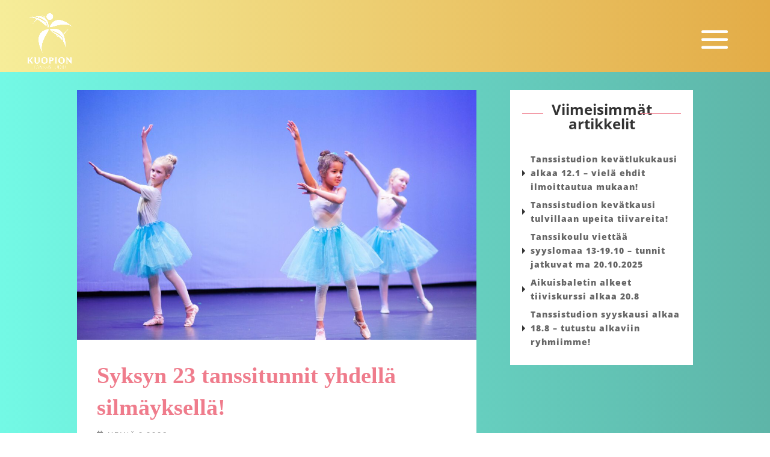

--- FILE ---
content_type: text/css
request_url: https://kuopiontanssistudio.fi/wp-content/themes/KTS/style.css?ver=4.27.4
body_size: 16656
content:
/*
 Theme Name:     KTS
 Theme URI:      https://tovari.fi
 Description:    UUDivi: the most advanced Tovari Divi child theme
 Author:         Markkinointitoimisto Tovari
 Author URI:     https://tovari.fi
 Template:       Divi
 Version:        1.1.0
*/
/*//////////////////  BREAKPOINTS  /////////////////*/
/*//////////////////  COLORS  /////////////////*/
@import url("https://fonts.googleapis.com/css?family=Dynalight");
@import url("https://fonts.googleapis.com/css?family=Playfair+Display");
#tovari_team_3 .tovari_team_3_person .et_pb_team_member_description .et_pb_member_position {
  display: -webkit-box !important;
  display: -ms-flexbox !important;
  display: flex !important;
  -webkit-box-orient: vertical;
  -webkit-box-direction: normal;
      -ms-flex-direction: column;
          flex-direction: column;
  -webkit-box-pack: center;
      -ms-flex-pack: center;
          justify-content: center;
}

.vertical-align-flex {
  display: -webkit-box !important;
  display: -ms-flexbox !important;
  display: flex !important;
  -webkit-box-orient: vertical;
  -webkit-box-direction: normal;
      -ms-flex-direction: column;
          flex-direction: column;
  -webkit-box-pack: center;
      -ms-flex-pack: center;
          justify-content: center;
}

/*//////////////////  FONT_FAMILIES  /////////////////*/
/*//////////////////  FONT_SIZES  /////////////////*/
/*//////////////////  FONT_WEIGHTS  /////////////////*/
/*//////////////////  LINE_HEIGHTS  /////////////////*/
/*//////////////////  PADDING  /////////////////*/
/*////////////////// BORDER RADIUS  /////////////////*/
.blog-page-title h1 {
  font-size: 3vw;
  font-weight: 800;
  color: #ef7c8c;
}

@media (min-width: 2560px) {
  .blog-page-title h1 {
    font-size: 3vw;
  }
}

@media (max-width: 980px) {
  .blog-page-title h1 {
    font-size: 7vw;
  }
}

@media (max-width: 479px) {
  .blog-page-title h1 {
    font-size: 12vw;
  }
}

.ajankohtaista_section {
  background-image: -webkit-gradient(linear, left top, right top, from(#44739e), to(#1d5398)) !important;
  background-image: linear-gradient(90deg, #44739e 0%, #1d5398 100%) !important;
}

:root {
  /*Minimum width of posts (they will grow to fill available space)*/
  --ds-related-width: 190px;
  /*Space between posts, both horizontal & vertical*/
  --ds-related-gap: 30px;
}

.ds-post-slider .et_pb_slide {
  padding: 0;
}

.ds-post-slider .et_pb_slide_description {
  float: right;
  width: 30%;
  text-align: center;
  padding: 30px;
  margin: 3%;
  background: rgba(255, 255, 255, 0.7);
}

.ds-post-slider .et-pb-controllers {
  bottom: 47.5%;
  left: -20px;
  width: auto;
  -webkit-transform: rotate(90deg);
  transform: rotate(90deg);
}

.ds-post-slider .et-pb-controllers a {
  background-color: transparent;
  border: 2px solid #fff;
  width: 10px;
  height: 10px;
  margin-right: 15px;
}

.ds-post-slider .et-pb-controllers .et-pb-active-control {
  background-color: #ef7c8c;
  border-color: #ef7c8c;
}

.ds-post-slider .et_pb_slide_image {
  bottom: 0;
  top: 0;
  margin-top: 0;
}

.ds-post-slider .et_pb_slide_description .et_pb_slide_title {
  font-weight: 500;
  font-size: 1.6vw;
  line-height: 1.2;
}

.ds-post-slider .et_pb_slide_content {
  font-size: 16px;
}

.ds-post-slider .et_pb_more_button {
  background-color: #ef7c8c;
  color: #fff;
  border: 2px solid #ef7c8c;
  -webkit-transition: ease-in-out 0.5s;
  transition: ease-in-out 0.5s;
}

.ds-post-slider .et_pb_more_button:hover {
  background-color: #fff;
  color: #ef7c8c;
  border: 2px solid #ef7c8c;
  -webkit-transition: ease-in-out 0.5s;
  transition: ease-in-out 0.5s;
}

.ds-blog .et_pb_post,
.archive .et_pb_post,
.search .et_pb_post {
  display: -webkit-box;
  display: -ms-flexbox;
  display: flex;
  background: #fff;
}

.ds-blog .et_pb_post .entry-featured-image-url,
.archive .et_pb_post .entry-featured-image-url,
.search .et_pb_post .entry-featured-image-url {
  overflow: hidden;
}

.ds-blog .et_pb_post a img,
.archive .et_pb_post a img,
.search .et_pb_post a img {
  -o-object-fit: cover;
  object-fit: cover;
  height: 100%;
  -webkit-transition: -webkit-transform .3s ease-in-out;
  transition: -webkit-transform .3s ease-in-out;
  transition: transform .3s ease-in-out;
  transition: transform .3s ease-in-out, -webkit-transform .3s ease-in-out;
}

.ds-blog .et_pb_post a img:hover,
.archive .et_pb_post a img:hover,
.search .et_pb_post a img:hover {
  -webkit-transform: scale(1.2);
  transform: scale(1.2);
}

.ds-blog .et_pb_post .entry-title,
.archive .et_pb_post .entry-title,
.search .et_pb_post .entry-title {
  -webkit-box-ordinal-group: 2;
  -ms-flex-order: 1;
  order: 1;
  font-weight: 500;
}

.ds-blog .et_pb_post .post-content,
.archive .et_pb_post .post-content,
.search .et_pb_post .post-content {
  -webkit-box-ordinal-group: 3;
  -ms-flex-order: 2;
  order: 2;
  padding-bottom: 20px;
}

.ds-blog .et_pb_post a.more-link,
.archive .et_pb_post a.more-link,
.search .et_pb_post a.more-link {
  -webkit-box-ordinal-group: 5;
  -ms-flex-order: 4;
  order: 4;
  -ms-flex-item-align: start;
  align-self: flex-start;
  margin-top: 15px;
  color: #ef7c8c;
  border: 2px solid #ef7c8c;
  background-color: #fff;
  -webkit-transition: ease-in-out 0.5s;
  transition: ease-in-out 0.5s;
}

.ds-blog .et_pb_post a.more-link:hover,
.archive .et_pb_post a.more-link:hover,
.search .et_pb_post a.more-link:hover {
  -webkit-transition: ease-in-out 0.5s;
  transition: ease-in-out 0.5s;
}

.ds-blog .et_pb_post .more-container,
.archive .et_pb_post .more-container,
.search .et_pb_post .more-container {
  -webkit-box-ordinal-group: 5;
  -ms-flex-order: 4;
  order: 4;
  -ms-flex-item-align: start;
  align-self: flex-start;
  margin-top: 15px;
  color: #ef7c8c;
  background-color: #fff;
  -webkit-transition: ease-in-out 0.5s;
  transition: ease-in-out 0.5s;
}

.ds-blog .et_pb_post .more-container:hover,
.archive .et_pb_post .more-container:hover,
.search .et_pb_post .more-container:hover {
  -webkit-transition: ease-in-out 0.5s;
  transition: ease-in-out 0.5s;
}

.ds-blog .ds-blog-content,
.archive .ds-blog-content,
.search .ds-blog-content {
  display: -webkit-box;
  display: -ms-flexbox;
  display: flex;
  -webkit-box-orient: vertical;
  -webkit-box-direction: normal;
  -ms-flex-direction: column;
  flex-direction: column;
  -webkit-box-pack: center;
  -ms-flex-pack: center;
  justify-content: center;
}

.ds-blog .ds-blog-content p,
.archive .ds-blog-content p,
.search .ds-blog-content p {
  font-size: 16px;
  letter-spacing: 0;
}

.ds-blog .ds-blog-content .entry-title,
.archive .ds-blog-content .entry-title,
.search .ds-blog-content .entry-title {
  font-size: 1.4vw;
  letter-spacing: 0px !important;
  line-height: 1.4 !important;
  font-family: "Vollkorn", serif;
  font-weight: 800;
}

@media (max-width: 980px) {
  .ds-blog .ds-blog-content .entry-title,
  .archive .ds-blog-content .entry-title,
  .search .ds-blog-content .entry-title {
    font-size: 2.4vw;
  }
}

@media (max-width: 768px) {
  .ds-blog .ds-blog-content .entry-title,
  .archive .ds-blog-content .entry-title,
  .search .ds-blog-content .entry-title {
    font-size: 3.4vw;
  }
}

@media (max-width: 640px) {
  .ds-blog .ds-blog-content .entry-title,
  .archive .ds-blog-content .entry-title,
  .search .ds-blog-content .entry-title {
    font-size: 4.4vw;
  }
}

@media (max-width: 480px) {
  .ds-blog .ds-blog-content .entry-title,
  .archive .ds-blog-content .entry-title,
  .search .ds-blog-content .entry-title {
    font-size: 6.4vw;
  }
}

@media (max-width: 360px) {
  .ds-blog .ds-blog-content .entry-title,
  .archive .ds-blog-content .entry-title,
  .search .ds-blog-content .entry-title {
    font-size: 7.4vw;
  }
}

.ds-blog .post-meta .author,
.ds-blog .post-meta .published,
.archive .post-meta .author,
.archive .post-meta .published,
.search .post-meta .author,
.search .post-meta .published {
  margin-right: 10px;
  font-size: 13px;
}

.ds-blog .post-meta .author a,
.ds-blog .post-meta .published a,
.archive .post-meta .author a,
.archive .post-meta .published a,
.search .post-meta .author a,
.search .post-meta .published a {
  font-size: 13px;
  text-transform: lowercase;
}

.ds-blog .post-meta .ds-comments,
.ds-blog .post-meta .comments-number,
.ds-blog .post-meta .comments-number a,
.archive .post-meta .ds-comments,
.archive .post-meta .comments-number,
.archive .post-meta .comments-number a,
.search .post-meta .ds-comments,
.search .post-meta .comments-number,
.search .post-meta .comments-number a {
  display: inline-block;
}

.ds-blog .post-meta .author:before,
.archive .post-meta .author:before,
.search .post-meta .author:before {
  font-family: 'Font Awesome\ 5 Free';
  content: '\f2bd';
  margin-right: 2px;
  font-size: 12px;
}

.ds-blog .post-meta .published:before,
.archive .post-meta .published:before,
.search .post-meta .published:before {
  font-family: 'Font Awesome\ 5 Free';
  content: '\f073';
  margin-right: 2px;
  font-size: 12px;
}

.archive .entry-title,
.search .entry-title {
  font-weight: 500;
  line-height: 1.4em;
  font-size: 16px;
  letter-spacing: 4px;
}

.archive #main-content,
.search #main-content {
  background: #f5f5f5;
}

.archive #main-content .container::before,
.search #main-content .container::before {
  display: none;
}

.archive #sidebar,
.search #sidebar {
  background: #fff;
}

.archive .et_pb_post .post-meta,
.search .et_pb_post .post-meta {
  font-size: 10px !important;
  text-transform: uppercase;
  letter-spacing: 1px;
  color: #919191;
  margin-bottom: 0;
  line-height: 1.7em;
}

.archive .et_pb_post a.more-link,
.search .et_pb_post a.more-link {
  display: block;
  font-family: "Lato", sans-serif;
}

.ds-blog-cat a {
  display: inline-block;
  margin-right: 10px;
  text-transform: uppercase;
  color: #ef7c8c;
  letter-spacing: 3px;
  font-size: 14px;
  font-family: "Vollkorn", serif;
  font-weight: 800;
}

.ds-blog .et_pb_post .post-meta,
.archive #left-area .et_pb_post .post-meta,
.search #left-area .et_pb_post .post-meta {
  -webkit-box-ordinal-group: 4;
  -ms-flex-order: 3;
  order: 3;
  padding-bottom: 0;
}

.archive #left-area .post-meta span,
.search #left-area .post-meta span,
.archive #left-area .post-meta a,
.search #left-area .post-meta a {
  color: #919191;
  letter-spacing: 2px;
  font-family: "Lato", sans-serif;
}

.single .entry-content {
  padding: 0 5% 5%;
}

.single p {
  line-height: 1.9;
  font-size: 17px;
}

.single a {
  color: #ef7c8c;
  font-weight: 800;
  -webkit-transition: ease-in 0.3s;
  transition: ease-in 0.3s;
  letter-spacing: 1px;
}

.single a:hover {
  color: #1e4363;
  -webkit-transition: ease-in 0.3s;
  transition: ease-in 0.3s;
}

.single h3 {
  margin-top: 25px;
  font-family: "Lato", sans-serif;
  font-weight: 600;
  line-height: 1.4;
  letter-spacing: 1px;
  margin-bottom: 15px;
  color: #333;
}

.single strong {
  font-size: 18px;
}

.single #main-content {
  background: #f5f5f5;
}

.single #main-content .container::before {
  display: none;
}

.single #sidebar {
  background: #fff;
}

.single .post-meta {
  padding: 0 5%;
}

.single .post-meta .published {
  font-family: "Lato", sans-serif;
}

.single .post-meta .published:before {
  font-family: 'Font Awesome\ 5 Free';
  content: '\f073';
  margin-right: 5px;
  font-size: 12px;
}

.single .post-meta .comments-number a:before {
  font-family: 'Font Awesome\ 5 Free';
  content: '\f4ad';
  font-size: 12px;
  margin-right: 5px;
}

.single .post-meta .author:before {
  font-family: 'Font Awesome\ 5 Free';
  content: '\f2bd';
  margin-right: 2px;
  font-size: 12px;
}

.single .et_post_meta_wrapper .ds-post-tags a:before {
  font-family: 'Font Awesome\ 5 Free';
  content: '\f02b';
  color: #ef7c8c;
  font-size: 12px;
  font-weight: 600;
  margin-right: 2px;
}

@media (min-width: 981px) {
  .archive #left-area,
  .search #left-area,
  .single #left-area {
    width: 70.334%;
  }
  .archive #sidebar,
  .search #sidebar,
  .single #sidebar {
    width: 29.666%;
    padding: 20px;
    margin-bottom: 60px;
  }
}

.pagination a {
  display: block;
}

.ds-sidebar .et_pb_widget li a,
#sidebar .et_pb_widget li a {
  color: inherit;
}

/*Widgets*/
/*Title styling*/
.ds-sidebar,
#sidebar {
  /*Last widget spacing*/
}

.ds-sidebar h4.widgettitle,
.ds-sidebar h6,
#sidebar h4.widgettitle,
#sidebar h6 {
  font-size: 24px;
  letter-spacing: 0px;
  font-weight: 700;
  text-align: center;
  z-index: 1;
  position: relative;
  overflow: hidden;
  margin-bottom: 25px;
  /*Add the lines*/
}

.ds-sidebar h4.widgettitle:before, .ds-sidebar h4.widgettitle:after,
.ds-sidebar h6:before,
.ds-sidebar h6:after,
#sidebar h4.widgettitle:before,
#sidebar h4.widgettitle:after,
#sidebar h6:before,
#sidebar h6:after {
  position: absolute;
  top: 30%;
  overflow: hidden;
  width: 50%;
  height: 1px;
  content: '';
  background-color: #ef7c8c;
}

.ds-sidebar h4.widgettitle:before,
.ds-sidebar h6:before,
#sidebar h4.widgettitle:before,
#sidebar h6:before {
  margin-left: -55%;
}

.ds-sidebar h4.widgettitle:after,
.ds-sidebar h6:after,
#sidebar h4.widgettitle:after,
#sidebar h6:after {
  margin-left: 3%;
}

.ds-sidebar .et_pb_widget,
#sidebar .et_pb_widget {
  /*Style the dropdowns*/
}

.ds-sidebar .et_pb_widget:last-of-type,
#sidebar .et_pb_widget:last-of-type {
  margin-bottom: 0;
}

.ds-sidebar .et_pb_widget select,
#sidebar .et_pb_widget select {
  border: 2px solid #333;
  border-radius: 0;
  height: 40px;
  color: #919191;
  text-transform: uppercase;
  letter-spacing: 2px;
  text-align: center;
  text-align-last: center;
  background: url([data-uri]) no-repeat 100% 50%;
  -webkit-appearance: none;
  -moz-appearance: none;
  appearance: none;
}

.ds-sidebar .et_pb_widget ul li,
#sidebar .et_pb_widget ul li {
  position: relative;
  padding-left: 1em;
  -webkit-transition: all .3s ease;
  transition: all .3s ease;
}

.ds-sidebar .et_pb_widget ul li:before,
#sidebar .et_pb_widget ul li:before {
  left: 0;
  top: 50%;
  -webkit-transform: translateY(-50%);
  transform: translateY(-50%);
  border: solid transparent;
  content: '';
  height: 0;
  width: 0;
  position: absolute;
  pointer-events: none;
  border-color: transparent;
  border-left-color: #333;
  border-width: 5px;
  -webkit-transition: all .3s ease;
  transition: all .3s ease;
}

.ds-sidebar .et_pb_widget ul li:hover,
#sidebar .et_pb_widget ul li:hover {
  color: #ef7c8c;
}

.ds-sidebar .et_pb_widget ul li:hover::before,
#sidebar .et_pb_widget ul li:hover::before {
  border-left-color: #ef7c8c;
}

.ds-sidebar .tagcloud,
#sidebar .tagcloud {
  text-align: center;
}

.ds-sidebar .tagcloud a,
#sidebar .tagcloud a {
  border-radius: 0;
  background: #f5f5f5;
  font-size: 14px !important;
}

#single-product-page-top-bar {
  padding-top: 0;
  padding-bottom: 0;
  background-color: #ef7c8c;
}

#single-product-page-top-bar a,
#single-product-page-top-bar nav {
  color: #fff;
  font-size: 14px;
  letter-spacing: 1px;
  margin-bottom: 0;
}

#product-single {
  padding-bottom: 0;
}

#product-single h2 {
  color: #333;
  font-size: 3vw;
  font-weight: 800;
}

@media (max-width: 980px) {
  #product-single h2 {
    font-size: 6vw;
  }
}

@media (max-width: 479px) {
  #product-single h2 {
    font-size: 8vw;
  }
}

#single-product-contents {
  padding-top: 0;
}

#single-product-contents .single-product-price span {
  color: #ef7c8c;
  font-weight: 800;
  font-size: 2vw !important;
}

#single-product-contents form label,
#single-product-contents form td {
  color: #333;
}

#single-product-contents #price_calculator input {
  width: 100px;
}

#single-product-contents .wc-pao-addon-container label {
  font-size: 1.5vw;
  font-family: "Lato", sans-serif;
  margin-top: 20px;
}

#single-product-contents .wc-pao-addon-container p {
  color: #333;
  font-weight: 700;
  font-family: "Lato", sans-serif;
}

#single-product-contents .wc-pao-addon-container select {
  padding: 3%;
}

/*Single posts*/
/*Content area*/
.single .et_pb_post {
  background: #fff;
  padding: 0;
}

/*Post title, image & meta*/
/*Set to flex*/
.single .et_post_meta_wrapper:first-of-type {
  display: -webkit-box;
  display: -ms-flexbox;
  display: flex;
  -webkit-box-orient: vertical;
  -webkit-box-direction: normal;
  -ms-flex-direction: column;
  flex-direction: column;
}

/*Reorder elements*/
/*Featured image*/
.single .et_post_meta_wrapper:first-of-type img {
  -webkit-box-ordinal-group: 1;
  -ms-flex-order: 0;
  order: 0;
}

/*Categories*/
.single .et_post_meta_wrapper:first-of-type .ds-blog-cat {
  -webkit-box-ordinal-group: 2;
  -ms-flex-order: 1;
  order: 1;
}

/*Title*/
.single .et_post_meta_wrapper:first-of-type .entry-title {
  -webkit-box-ordinal-group: 3;
  -ms-flex-order: 2;
  order: 2;
  margin-bottom: 5px;
  font-size: 3vw;
  font-family: "Vollkorn", serif;
  font-weight: 800;
  color: #ef7c8c;
  padding: 5% 5% 0 5%;
}

/*Meta*/
.single .et_post_meta_wrapper:first-of-type .post-meta {
  -webkit-box-ordinal-group: 4;
  -ms-flex-order: 3;
  order: 3;
  padding-bottom: 0 !important;
  margin-bottom: 0;
}

/*Tags*/
.single .et_post_meta_wrapper:first-of-type .ds-post-tags {
  -webkit-box-ordinal-group: 5;
  -ms-flex-order: 4;
  order: 4;
}

/*Category styling*/
.single .et_post_meta_wrapper .ds-blog-cat {
  display: -webkit-box;
  display: -ms-flexbox;
  display: flex;
  -ms-flex-item-align: start;
  align-self: flex-start;
  padding: 0 0 10px 10px;
  background: #fff;
  margin-left: 10px;
  margin-top: -1.15em;
}

/*Title styling*/
.single .et_post_meta_wrapper .entry-title {
  padding: 15px 0 0;
  line-height: 1.4em;
  font-size: 150%;
}

/*Meta styling*/
.single .et_post_meta_wrapper .author a,
.single .et_post_meta_wrapper .published,
.single .et_post_meta_wrapper .comments-number a,
.single .et_post_meta_wrapper .ds-post-tags a {
  text-transform: uppercase;
  font-size: 12px;
  letter-spacing: 2px;
  color: #919191 !important;
  margin: 0 15px 0 0;
  display: inline-block;
}

.single .et_post_meta_wrapper .ds-post-tags a {
  color: #ef7c8c !important;
}

/*Author bio box*/
/*Spacing & background*/
.ds-author-bio {
  padding: 20px 20px 15px 20px;
  margin: 40px 0 60px;
  background: #f5f5f5;
}

/*Avatar*/
.ds-author-bio .avatar {
  float: left;
  margin-right: 20px;
}

/*Author name*/
.ds-author-bio h4 {
  font-weight: 500;
}

/*View author posts*/
.ds-author-bio a {
  color: #ef7c8c;
  text-transform: uppercase;
  letter-spacing: 2px;
  font-size: 14px;
  font-weight: 500;
}

/*Next/previous post nav*/
/*Container*/
.ds-single-post-nav {
  margin: 40px 0 60px;
  display: -webkit-box;
  display: -ms-flexbox;
  display: none;
}

/*Set nav items to flex*/
.ds-single-post-nav-prev,
.ds-single-post-nav-next {
  display: -webkit-box;
  display: -ms-flexbox;
  display: flex;
  -webkit-box-orient: vertical;
  -webkit-box-direction: normal;
  -ms-flex-direction: column;
  flex-direction: column;
  -ms-flex-preferred-size: 47.5%;
  flex-basis: 47.5%;
}

/*Align nav items*/
.ds-single-post-nav-prev {
  -webkit-box-align: start;
  -ms-flex-align: start;
  align-items: flex-start;
  margin-right: 5%;
}

.ds-single-post-nav-next {
  -webkit-box-align: end;
  -ms-flex-align: end;
  align-items: flex-end;
}

/*Post title*/
.ds-single-nav-previous-title,
.ds-single-nav-next-title {
  text-transform: uppercase;
  color: inherit;
  letter-spacing: 2px;
  margin-top: 10px;
  line-height: 1.2em;
  font-size: 14px;
}

/*Next title*/
.ds-single-nav-next-title {
  text-align: right;
}

/*Related posts*/
/*Spacing*/
.ds-related-posts {
  margin-bottom: 40px;
  display: none;
}

/*Set the list to grid*/
.ds-related-posts ul {
  display: -ms-grid;
  display: grid;
  -ms-grid-columns: (minmax(var(--ds-related-width), 1fr))[auto-fit];
      grid-template-columns: repeat(auto-fit, minmax(var(--ds-related-width), 1fr));
  grid-gap: var(--ds-related-gap);
  padding: 0 !important;
}

/*Section header*/
h4.ds-related-posts-header {
  text-align: center;
  letter-spacing: 4px;
  z-index: 1;
  position: relative;
  overflow: hidden;
  margin-bottom: 10px;
}

/*Add the lines*/
h4.ds-related-posts-header:before,
h4.ds-related-posts-header:after {
  position: absolute;
  top: 30%;
  overflow: hidden;
  width: 50%;
  height: 1px;
  content: '';
  background-color: #ef7c8c;
}

h4.ds-related-posts-header:before {
  margin-left: -52%;
}

h4.ds-related-posts-header:after {
  margin-left: 2%;
}

/*Set the list to grid*/
.ds-related-posts ul {
  display: -ms-grid;
  display: grid;
  -ms-grid-columns: (minmax(var(--ds-related-width), 1fr))[auto-fit];
      grid-template-columns: repeat(auto-fit, minmax(var(--ds-related-width), 1fr));
  grid-gap: var(--ds-related-gap);
  padding: 0 !important;
}

.ds-related-list {
  list-style-type: none;
}

/*Post title*/
.ds-related-content h5 {
  margin-top: 20px;
  line-height: 1.2em;
  letter-spacing: 2px;
}

/*Comments*/
/*Container*/
.single #comment-wrap {
  padding-top: 0;
}

/*# Comments section title*/
.single h4#comments {
  text-align: center;
  letter-spacing: 4px;
  z-index: 1;
  position: relative;
  overflow: hidden;
  margin-bottom: 10px;
}

/*Add the lines*/
.single h4#comments:before,
.single h4#comments:after,
.single h4#reply-title span:before,
.single h4#reply-title span:after {
  position: absolute;
  top: 30%;
  overflow: hidden;
  width: 50%;
  height: 1px;
  content: '';
  background-color: #ef7c8c;
}

.single h4#comments:before {
  margin-left: -52%;
}

.single h4#comments:after {
  margin-left: 2%;
}

/*Submit comment section title*/
.single h4#reply-title {
  text-align: center;
  letter-spacing: 4px;
  z-index: 1;
  position: relative;
  overflow: hidden;
  margin-bottom: 10px;
}

/*Line position*/
.single h4#reply-title span:before {
  margin-left: -52%;
}

.single h4#reply-title span:after {
  margin-left: 1%;
}

/*Comment container*/
.single .comment-body {
  border: 2px solid #f5f5f5;
  position: relative;
  padding: 20px !important;
  margin-bottom: 20px;
}

/*Edit button*/
.single a.comment-edit-link {
  float: right;
  font-size: 10px;
  margin-left: 10px;
}

/*Avatar*/
.single .comment .comment_avatar {
  margin: 0 20px 20px 0;
  position: relative;
  top: 0;
  float: left;
}

/*Reply icon*/
.single .comment .children .comment_avatar:after {
  font-family: 'Font Awesome\ 5 Free';
  content: '\f122';
  font-size: 20px;
  font-weight: 600;
  position: absolute;
  right: 90%;
  bottom: 85%;
  color: #ef7c8c;
}

/*Reply button*/
.single .comment_area .comment-reply-link {
  top: 44px;
  left: 100px;
  right: auto;
  margin: 20px;
}

/*Comment text*/
.single .comment_area {
  clear: left;
}

/*Comment replies indent*/
.single .comment .children {
  margin-left: 20px;
}

/*Comment Form*/
/*Logged in as text*/
.single p.logged-in-as a {
  color: #ef7c8c;
  text-transform: uppercase;
  letter-spacing: 2px;
  font-size: 12px;
}

/*Form spacing*/
.single #commentform {
  padding-bottom: 35px;
}

/*Input field styling*/
.single #commentform textarea,
.single #commentform input[type="text"],
.single #commentform input[type="email"],
.single #commentform input[type="url"] {
  background-color: #f5f5f5;
  font-size: 14px;
  margin-bottom: 20px;
  color: #333;
}

.single #commentform textarea {
  margin-bottom: 15px;
}

/*Submit button*/
.single #commentform .form-submit {
  float: left;
}

/*Field spacing*/
.single p.comment-form-author,
.single p.comment-form-comment,
.single p.comment-form-email,
.single p.comment-form-url {
  padding-bottom: 0;
}

/*Media queries*/
@media all and (min-width: 981px) {
  /*Widget spacing*/
  #sidebar .et_pb_widget {
    margin-bottom: 18.54%;
  }
}

@media all and (max-width: 980px) {
  /*Main content spacing*/
  .archive #content-area,
  .search #content-area,
  .single #content-area {
    padding-bottom: 60px;
  }
  /*Style the slider content*/
  .ds-post-slider .et_pb_slide_description {
    width: 50%;
    margin: 20px;
  }
  /*Sidebar*/
  .archive #sidebar,
  .search #sidebar {
    padding: 20px;
    margin-bottom: 60px;
  }
  .single #sidebar {
    padding: 20px;
  }
  /*Widget spacing*/
  #sidebar .et_pb_widget {
    margin-bottom: 7.5%;
  }
  .ds-sidebar .et_pb_widget,
  .ds-sidebar .et_pb_widget img,
  #sidebar .et_pb_widget,
  #sidebar .et_pb_widget img {
    width: 100%;
  }
}

@media all and (min-width: 768px) {
  /*Comment form fields*/
  .single #commentform input#author {
    width: 48.5%;
    float: left;
  }
  .single #commentform input#email {
    width: 48.5%;
    float: right;
  }
  .single #commentform input#url {
    width: 100%;
  }
}

@media all and (max-width: 767px) {
  /*Post slider adjustments*/
  .ds-post-slider .et_pb_slide_description {
    width: auto;
    margin-bottom: 50px;
  }
  .ds-post-slider .et-pb-controllers {
    bottom: 15px;
    left: 0;
    right: 0;
    margin: auto;
    -webkit-transform: none;
    transform: none;
  }
  /*Comment reply buttom positioning*/
  .single .comment_area .comment-reply-link {
    left: auto;
    margin: 20px 0 10px 20px;
  }
}

@media all and (min-width: 601px) {
  /*Set post flex direction*/
  .ds-blog .et_pb_post,
  .archive .et_pb_post,
  .search .et_pb_post {
    -webkit-box-orient: horizontal;
    -webkit-box-direction: normal;
    -ms-flex-direction: row;
    flex-direction: row;
  }
  /*Set image width & spacing*/
  .ds-blog .et_pb_post .entry-featured-image-url,
  .archive .et_pb_post .entry-featured-image-url,
  .search .et_pb_post .entry-featured-image-url {
    width: 50%;
    margin: 0;
  }
  /*Set content width and spacing*/
  .ds-blog .ds-blog-content,
  .archive .ds-blog-content,
  .search .ds-blog-content {
    width: 50%;
    padding: 20px;
  }
}

@media all and (max-width: 600px) {
  /*Set post flex direction*/
  .ds-blog .et_pb_post,
  .archive .et_pb_post,
  .search .et_pb_post {
    -webkit-box-orient: vertical;
    -webkit-box-direction: normal;
    -ms-flex-direction: column;
    flex-direction: column;
  }
  /*Set image width & spacing*/
  .ds-blog .et_pb_post .entry-featured-image-url,
  .archive .et_pb_post .entry-featured-image-url,
  .search .et_pb_post .entry-featured-image-url {
    width: 100%;
    margin: 0 !important;
  }
  /*Set content width & spacing*/
  .ds-blog .ds-blog-content,
  .archive .ds-blog-content,
  .search .ds-blog-content {
    width: 100%;
    margin: 0;
    padding: 20px;
  }
  .ds-blog .ds-blog-content .entry-title,
  .archive .ds-blog-content .entry-title,
  .search .ds-blog-content .entry-title {
    padding-bottom: 20px;
  }
  .ds-sidebar .et_pb_widget img,
  #sidebar .et_pb_widget img {
    margin-bottom: 20px;
  }
}

@media (max-width: 479px) {
  /*Commenter avatar sizing*/
  .single .comment_avatar img {
    max-width: 100%;
  }
}

.pagination {
  width: intrinsic;
  width: -moz-max-content;
  width: -webkit-fit-content;
  width: -moz-fit-content;
  width: fit-content;
  width: -webkit-max-content;
}

.pagination {
  margin: auto;
}

.pagination .page-numbers {
  background-color: black;
  border-radius: 100%;
  width: 38px !important;
  display: inline-block;
  text-align: center;
  padding-top: 5px;
  padding-bottom: 5px;
  font-family: "Lato", sans-serif;
  font-weight: bold;
  color: white;
  border: 2px solid black;
}

.pagination .page-numbers.next,
.pagination .page-numbers.prev {
  width: 100px !important;
  border-radius: 14px;
  padding-top: 6px;
  padding-bottom: 6px;
}

.pagination .page-numbers.current {
  background-color: white;
  color: black;
}

@media all and (max-width: 479px) {
  .pagination .page-numbers {
    font-size: 12px;
    width: 30px !important;
    padding-top: 1px;
    padding-bottom: 1px;
  }
  .pagination .page-numbers.next,
  .pagination .page-numbers.prev {
    width: 80px !important;
    border-radius: 14px;
    padding-top: 1px;
    padding-bottom: 1px;
  }
}

.single #main-content {
  margin-top: 7.2%;
  margin-bottom: 1%;
  background-image: -webkit-gradient(linear, left top, right top, from(#73f9e5), to(#5eb5a8)) !important;
  background-image: linear-gradient(90deg, #73f9e5 0%, #5eb5a8 100%) !important;
}

.single #main-content .container {
  padding-top: 58px !important;
}

.page-id-95 #main-header,
.page-id-127 #main-header,
.page-id-240 #main-header,
.page-id-260 #main-header,
.page-id-264 #main-header,
.page-id-268 #main-header,
.page-id-223808 #main-header,
.page-id-223833 #main-header,
.page-id-223843 #main-header,
.page-id-223877 #main-header,
.page-id-224065 #main-header,
.page-id-224090 #main-header,
.page-id-224108 #main-header,
.page-id-224122 #main-header,
.single #main-header,
.page-id-224144 #main-header,
.page-id-224149 #main-header,
.page-id-224151 #main-header,
.page-id-224847 #main-header,
.page-id-225282 #main-header {
  height: 120px;
}

.page-id-95 #main-header #logo,
.page-id-127 #main-header #logo,
.page-id-240 #main-header #logo,
.page-id-260 #main-header #logo,
.page-id-264 #main-header #logo,
.page-id-268 #main-header #logo,
.page-id-223808 #main-header #logo,
.page-id-223833 #main-header #logo,
.page-id-223843 #main-header #logo,
.page-id-223877 #main-header #logo,
.page-id-224065 #main-header #logo,
.page-id-224090 #main-header #logo,
.page-id-224108 #main-header #logo,
.page-id-224122 #main-header #logo,
.single #main-header #logo,
.page-id-224144 #main-header #logo,
.page-id-224149 #main-header #logo,
.page-id-224151 #main-header #logo,
.page-id-224847 #main-header #logo,
.page-id-225282 #main-header #logo {
  max-height: 100px !important;
}

@media (max-width: 640px) {
  .page-id-95 #main-header #logo,
  .page-id-127 #main-header #logo,
  .page-id-240 #main-header #logo,
  .page-id-260 #main-header #logo,
  .page-id-264 #main-header #logo,
  .page-id-268 #main-header #logo,
  .page-id-223808 #main-header #logo,
  .page-id-223833 #main-header #logo,
  .page-id-223843 #main-header #logo,
  .page-id-223877 #main-header #logo,
  .page-id-224065 #main-header #logo,
  .page-id-224090 #main-header #logo,
  .page-id-224108 #main-header #logo,
  .page-id-224122 #main-header #logo,
  .single #main-header #logo,
  .page-id-224144 #main-header #logo,
  .page-id-224149 #main-header #logo,
  .page-id-224151 #main-header #logo,
  .page-id-224847 #main-header #logo,
  .page-id-225282 #main-header #logo {
    max-height: 70px !important;
    margin-top: 0px;
  }
}

@media (max-width: 640px) {
  .page-id-95 #main-header,
  .page-id-127 #main-header,
  .page-id-240 #main-header,
  .page-id-260 #main-header,
  .page-id-264 #main-header,
  .page-id-268 #main-header,
  .page-id-223808 #main-header,
  .page-id-223833 #main-header,
  .page-id-223843 #main-header,
  .page-id-223877 #main-header,
  .page-id-224065 #main-header,
  .page-id-224090 #main-header,
  .page-id-224108 #main-header,
  .page-id-224122 #main-header,
  .single #main-header,
  .page-id-224144 #main-header,
  .page-id-224149 #main-header,
  .page-id-224151 #main-header,
  .page-id-224847 #main-header,
  .page-id-225282 #main-header {
    height: 100px;
  }
  .page-id-95 #main-header body.admin-bar.et_non_fixed_nav.et_transparent_nav #main-header,
  .page-id-127 #main-header body.admin-bar.et_non_fixed_nav.et_transparent_nav #main-header,
  .page-id-240 #main-header body.admin-bar.et_non_fixed_nav.et_transparent_nav #main-header,
  .page-id-260 #main-header body.admin-bar.et_non_fixed_nav.et_transparent_nav #main-header,
  .page-id-264 #main-header body.admin-bar.et_non_fixed_nav.et_transparent_nav #main-header,
  .page-id-268 #main-header body.admin-bar.et_non_fixed_nav.et_transparent_nav #main-header,
  .page-id-223808 #main-header body.admin-bar.et_non_fixed_nav.et_transparent_nav #main-header,
  .page-id-223833 #main-header body.admin-bar.et_non_fixed_nav.et_transparent_nav #main-header,
  .page-id-223843 #main-header body.admin-bar.et_non_fixed_nav.et_transparent_nav #main-header,
  .page-id-223877 #main-header body.admin-bar.et_non_fixed_nav.et_transparent_nav #main-header,
  .page-id-224065 #main-header body.admin-bar.et_non_fixed_nav.et_transparent_nav #main-header,
  .page-id-224090 #main-header body.admin-bar.et_non_fixed_nav.et_transparent_nav #main-header,
  .page-id-224108 #main-header body.admin-bar.et_non_fixed_nav.et_transparent_nav #main-header,
  .page-id-224122 #main-header body.admin-bar.et_non_fixed_nav.et_transparent_nav #main-header,
  .single #main-header body.admin-bar.et_non_fixed_nav.et_transparent_nav #main-header,
  .page-id-224144 #main-header body.admin-bar.et_non_fixed_nav.et_transparent_nav #main-header,
  .page-id-224149 #main-header body.admin-bar.et_non_fixed_nav.et_transparent_nav #main-header,
  .page-id-224151 #main-header body.admin-bar.et_non_fixed_nav.et_transparent_nav #main-header,
  .page-id-224847 #main-header body.admin-bar.et_non_fixed_nav.et_transparent_nav #main-header,
  .page-id-225282 #main-header body.admin-bar.et_non_fixed_nav.et_transparent_nav #main-header {
    top: 34px;
  }
}

.page-id-260 #main-header,
.page-id-223808 #main-header {
  background-image: -webkit-gradient(linear, left top, right top, from(#73f9e5), to(#5eb5a8)) !important;
  background-image: linear-gradient(90deg, #73f9e5 0%, #5eb5a8 100%) !important;
}

.page-id-264 #main-header,
.page-id-223877 #main-header,
.page-id-224144 #main-header,
.page-id-224149 #main-header,
.page-id-224151 #main-header,
.page-id-225282 #main-header {
  background-image: -webkit-gradient(linear, left top, right top, from(#44739e), to(#1d5398)) !important;
  background-image: linear-gradient(90deg, #44739e 0%, #1d5398 100%) !important;
}

.page-id-240 #main-header,
.page-id-268 #main-header,
.page-id-223833 #main-header,
.page-id-224065 #main-header,
.page-id-224090 #main-header,
.page-id-224122 #main-header {
  background-image: -webkit-gradient(linear, left top, right top, from(#ffc3ae), to(#f7495a)) !important;
  background-image: linear-gradient(90deg, #ffc3ae 0%, #f7495a 100%) !important;
}

.page-id-95 #main-header,
.page-id-127 #main-header,
.page-id-223843 #main-header,
.page-id-224108 #main-header,
.page-id-224847 #main-header,
.single #main-header {
  background-image: -webkit-gradient(linear, left top, right top, from(#f6ed99), to(#e3ac47)) !important;
  background-image: linear-gradient(90deg, #f6ed99 0%, #e3ac47 100%) !important;
}

.page-id-160 #main-header #logo,
.page-id-191 #main-header #logo,
.page-id-194 #main-header #logo,
.page-id-196 #main-header #logo,
.page-id-203 #main-header #logo,
.page-id-209 #main-header #logo {
  max-height: 180px !important;
}

@media (max-width: 1440px) {
  .page-id-160 #main-header #logo,
  .page-id-191 #main-header #logo,
  .page-id-194 #main-header #logo,
  .page-id-196 #main-header #logo,
  .page-id-203 #main-header #logo,
  .page-id-209 #main-header #logo {
    max-height: 140px !important;
  }
}

@media (max-width: 1366px) {
  .page-id-160 #main-header #logo,
  .page-id-191 #main-header #logo,
  .page-id-194 #main-header #logo,
  .page-id-196 #main-header #logo,
  .page-id-203 #main-header #logo,
  .page-id-209 #main-header #logo {
    max-height: 120px !important;
  }
}

@media (max-width: 1024px) {
  .page-id-160 #main-header #logo,
  .page-id-191 #main-header #logo,
  .page-id-194 #main-header #logo,
  .page-id-196 #main-header #logo,
  .page-id-203 #main-header #logo,
  .page-id-209 #main-header #logo {
    max-height: 80px !important;
  }
}

@media (max-width: 640px) {
  .page-id-160 #main-header #logo,
  .page-id-191 #main-header #logo,
  .page-id-194 #main-header #logo,
  .page-id-196 #main-header #logo,
  .page-id-203 #main-header #logo,
  .page-id-209 #main-header #logo {
    max-height: 70px !important;
    margin-top: 0px;
  }
}

@media (max-width: 640px) {
  .page-id-160 #main-header,
  .page-id-191 #main-header,
  .page-id-194 #main-header,
  .page-id-196 #main-header,
  .page-id-203 #main-header,
  .page-id-209 #main-header {
    height: 100px;
  }
  .page-id-160 #main-header body.admin-bar.et_non_fixed_nav.et_transparent_nav #main-header,
  .page-id-191 #main-header body.admin-bar.et_non_fixed_nav.et_transparent_nav #main-header,
  .page-id-194 #main-header body.admin-bar.et_non_fixed_nav.et_transparent_nav #main-header,
  .page-id-196 #main-header body.admin-bar.et_non_fixed_nav.et_transparent_nav #main-header,
  .page-id-203 #main-header body.admin-bar.et_non_fixed_nav.et_transparent_nav #main-header,
  .page-id-209 #main-header body.admin-bar.et_non_fixed_nav.et_transparent_nav #main-header {
    top: 34px;
  }
}

#logo {
  margin-top: 10px;
}

@media (min-width: 981px) {
  #logo {
    max-height: 180px !important;
  }
}

@media (max-width: 980px) {
  #logo {
    max-height: 100px;
  }
}

@media (max-width: 640px) {
  #logo {
    max-height: 80px;
  }
}

#et-top-navigation {
  float: left;
  padding-left: 20% !important;
}

@media (max-width: 1440px) {
  #et-top-navigation {
    padding-left: 20% !important;
  }
}

@media (max-width: 1024px) {
  #et-top-navigation {
    padding-left: 24% !important;
  }
}

@media (max-width: 980px) {
  #et-top-navigation {
    padding-left: 0% !important;
    float: right;
  }
}

#top-menu-nav > ul > li > a:hover {
  opacity: 1;
}

#top-menu-nav > ul > li > a:after {
  content: "";
  position: absolute;
  left: 0;
  display: inline-block;
  height: 1em;
  width: 100%;
  border-bottom: 3px solid;
  margin-top: 6px;
  opacity: 0;
  -webkit-transition: opacity 0.35s, -webkit-transform 0.35s;
  transition: opacity 0.35s, -webkit-transform 0.35s;
  transition: opacity 0.35s, transform 0.35s;
  transition: opacity 0.35s, transform 0.35s, -webkit-transform 0.35s;
  -webkit-transform: scale(0, 1);
  transform: scale(0, 1);
}

#top-menu-nav > ul > li > a:hover:after {
  opacity: 1;
  -webkit-transform: scale(1);
  transform: scale(1);
}

p {
  font-family: "Lato", sans-serif;
  font-size: 16px;
  line-height: 1.9;
}

#footer-bottom {
  display: none;
}

.nav li ul {
  width: 300px;
}

#top-menu li a {
  font-size: 17px !important;
}

#top-menu li li a {
  width: 260px;
  padding: 12px 20px;
}

@media (max-width: 980px) {
  .mobile_menu_bar:before {
    font-size: 70px;
  }
}

@media (max-width: 640px) {
  body.admin-bar.et_non_fixed_nav.et_transparent_nav #main-header {
    top: 34px;
  }
}

@media (max-width: 980px) {
  .container {
    width: 100% !important;
  }
  .et_header_style_left .logo_container {
    padding-left: 25px;
  }
  .et_header_style_centered #main-header .mobile_nav {
    background-color: transparent;
  }
  .mobile_nav.closed .select_page {
    display: none;
  }
  .et-fixed-header#main-header {
    background-color: transparent !important;
  }
}

.et_mobile_menu {
  top: 0 !important;
  border-top: 3px solid #e3ac47 !important;
  background-color: #fff !important;
  padding-bottom: 12%;
  padding-top: 15%;
}

@media (max-width: 640px) {
  .et_mobile_menu {
    padding-top: 20%;
  }
}

@media (max-width: 480px) {
  .et_mobile_menu {
    padding-top: 25%;
  }
}

.et_mobile_menu li a {
  text-align: center;
  font-size: 3vw;
  border: 0;
  padding: 15px 0;
  letter-spacing: 1px;
  line-height: 1.5em;
}

@media (max-width: 768px) {
  .et_mobile_menu li a {
    font-size: 4vw;
  }
}

@media (max-width: 640px) {
  .et_mobile_menu li a {
    font-size: 5vw;
  }
}

.mobile_nav ul#mobile_menu .current_page_item > a {
  color: #ef7c8c;
}

.mobile_nav ul#mobile_menu li ul li a {
  font-size: 1.2em !important;
  margin: auto;
  color: #1e4363 !important;
  padding-top: 0.5em;
}

.et_mobile_menu li a:hover {
  color: #999;
  -webkit-transition: all 0.2s ease-in-out;
  transition: all 0.2s ease-in-out;
}

.mobile_menu_bar:before {
  padding-right: 25px;
  color: #fff !important;
}

.mobile_nav.opened .mobile_menu_bar:before {
  content: "\4d";
  z-index: 99999;
  color: #1e4363 !important;
}

#et_mobile_nav_menu .mobile_nav.opened .mobile_menu_bar::before {
  content: "\4d";
}

#top-menu .menu-item-has-children .menu-item-has-children > a:first-child::after,
#et-secondary-nav .menu-item-has-children .menu-item-has-children > a:first-child::after {
  content: "5";
}

#main-header #mobile_menu.et_mobile_menu .menu-item-has-children {
  position: relative;
}

#main-header #mobile_menu.et_mobile_menu .sub-menu-toggle {
  position: absolute;
  background-color: rgba(0, 0, 0, 0.03);
  z-index: 1;
  width: 36px;
  height: 36px;
  line-height: 36px;
  border-radius: 50%;
  top: 6px;
  right: 10px;
  cursor: pointer;
  text-align: center;
}

#main-header #mobile_menu.et_mobile_menu .sub-menu-toggle.popped {
  background-color: rgba(0, 0, 0, 0.1);
}

#main-header #mobile_menu.et_mobile_menu .sub-menu-toggle::before {
  font-family: "ETmodules" !important;
  font-weight: 800;
  font-style: normal;
  font-variant: normal;
  -webkit-font-smoothing: antialiased;
  -moz-osx-font-smoothing: grayscale;
  line-height: 36px;
  font-size: 24px;
  text-transform: none;
  speak: none;
  content: "\33";
}

#main-header #mobile_menu.et_mobile_menu .sub-menu-toggle.popped::before {
  content: "\32";
}

#main-header #mobile_menu.et_mobile_menu .sub-menu-toggle ~ ul.sub-menu {
  display: none !important;
  padding-left: 0;
}

#main-header #mobile_menu.et_mobile_menu .sub-menu-toggle.popped ~ ul.sub-menu {
  display: block !important;
  background-color: rgba(0, 0, 0, 0.03);
}

#main-header #mobile_menu.et_mobile_menu li li {
  padding-left: 0;
}

#main-header #mobile_menu.et_mobile_menu li a,
#main-header #mobile_menu.et_mobile_menu li li a,
#main-header #mobile_menu.et_mobile_menu li li li a {
  padding-left: 20px;
  padding-right: 20px;
}

#main-header #mobile_menu.et_mobile_menu .menu-item-has-children .sub-menu-toggle + a {
  padding-right: 20px;
}

#main-header #mobile_menu.et_mobile_menu .menu-item-has-children > a {
  background-color: transparent;
  font-weight: inherit;
}

#main-header #mobile_menu.et_mobile_menu li.current-menu-item > a {
  font-weight: 800;
}

#et-secondary-nav .menu-item-has-children > a:first-child:after,
#top-menu .menu-item-has-children > a:first-child:after {
  position: absolute;
  top: 0;
  right: 0;
  font-family: ETmodules;
  font-size: 16px;
  font-weight: 800;
  content: "";
}

@media (max-width: 1445px) {
  .et_mobile_menu li a {
    color: #333 !important;
  }
  .mobile_menu_bar:before {
    font-size: 70px;
  }
  #et-top-navigation {
    padding-left: 0% !important;
    float: right;
  }
  #et_mobile_nav_menu {
    display: block;
  }
  #top-menu {
    display: none;
  }
}

.custom_button_module {
  text-align: center;
  margin-top: 10%;
}

.custom_button {
  position: relative;
  margin: auto;
  padding: 19px 22px;
  -webkit-transition: all 0.2s ease;
  transition: all 0.2s ease;
}

.custom_button:before {
  content: "";
  position: absolute;
  top: 0;
  left: 0;
  display: block;
  border-radius: 38px;
  background: rgba(255, 255, 255, 0.8);
  width: 66px;
  height: 66px;
  -webkit-transition: all 0.3s ease;
  transition: all 0.3s ease;
}

.custom_button span {
  position: relative;
  font-size: 16px;
  line-height: 18px;
  font-weight: 900;
  letter-spacing: 0.25em;
  text-transform: uppercase;
  vertical-align: middle;
  color: #1e4363;
}

.custom_button svg {
  position: relative;
  top: 0;
  margin-left: 10px;
  fill: none;
  stroke-linecap: round;
  stroke-linejoin: round;
  stroke: #1e4363;
  stroke-width: 2;
  -webkit-transform: translateX(-5px);
          transform: translateX(-5px);
  -webkit-transition: all 0.3s ease;
  transition: all 0.3s ease;
}

.custom_button:hover:before {
  width: 100%;
  background: white;
}

.custom_button:hover svg {
  -webkit-transform: translateX(0);
          transform: translateX(0);
}

.custom_button:hover:active {
  -webkit-transform: scale(0.96);
          transform: scale(0.96);
  position: relative;
  z-index: 1;
  margin-top: 10%;
}

.custom_button a {
  text-decoration: none;
  color: #1e4363;
  display: -ms-grid;
  display: grid;
}

.left-side {
  text-align: left !important;
  padding-bottom: 6%;
}

.baletti-choice {
  padding-bottom: 4%;
}

@media (max-width: 480px) {
  .baletti-choice {
    padding-bottom: 10%;
  }
}

#etu_header_section {
  margin-bottom: 1%;
  background-image: -webkit-gradient(linear, left top, right top, from(#ffc3ae), to(#f7495a)) !important;
  background-image: linear-gradient(90deg, #ffc3ae 0%, #f7495a 100%) !important;
}

#etu_header_section .etu_header_row {
  padding-top: 6%;
  padding-bottom: 7%;
}

#etu_header_section .etu_header_row h1 {
  text-align: center;
  font-weight: 800;
  font-size: 19vw;
  line-height: 0.85em;
  font-family: "Dynalight", cursive;
  color: #1e4363;
  opacity: 0.9;
}

#tanssilajit_title {
  background-image: -webkit-gradient(linear, left top, right top, from(#bc229e), to(#13345c)) !important;
  background-image: linear-gradient(90deg, #bc229e 0%, #13345c 100%) !important;
  padding-top: 0 !important;
  padding-bottom: 0 !important;
  margin-bottom: 1%;
}

#tanssilajit_title .tanssilajit_row {
  padding-top: 4%;
  padding-bottom: 4%;
  background-image: url(/wp-content/uploads/2019/02/banner-bg-image_2.png);
}

@media (max-width: 768px) {
  #tanssilajit_title .tanssilajit_row {
    padding-top: 7%;
    padding-bottom: 7%;
  }
}

@media (max-width: 360px) {
  #tanssilajit_title .tanssilajit_row {
    padding-top: 10%;
    padding-bottom: 9%;
  }
}

#tanssilajit_title .tanssilajit_row h2 {
  font-family: "Vollkorn", serif;
  color: #fff;
  font-size: 7.2vw;
  text-align: center;
  font-weight: 800;
  letter-spacing: 16px;
}

@media (max-width: 980px) {
  #tanssilajit_title .tanssilajit_row h2 {
    letter-spacing: 10px;
  }
}

@media (max-width: 360px) {
  #tanssilajit_title .tanssilajit_row h2 {
    letter-spacing: 6px;
    font-size: 9.2vw;
  }
}

#etu_section_1 {
  background-image: -webkit-gradient(linear, left top, right top, from(#ffd100), to(#ce7526)) !important;
  background-image: linear-gradient(90deg, #ffd100 0%, #ce7526 100%) !important;
  padding-bottom: 0 !important;
  margin-bottom: 1%;
}

#etu_section_1 .etu_row_1 {
  padding-bottom: 0 !important;
}

@media (max-width: 980px) {
  #etu_section_1 .etu_row_1 {
    padding-bottom: 10% !important;
  }
}

#etu_section_1 .etu_row_1 .row_1_right {
  padding-bottom: 16% !important;
}

#etu_section_1 .etu_row_1 .row_1_right h2 {
  font-family: "Vollkorn", serif;
  color: #fff;
  font-size: 4.2vw;
  text-align: center;
  margin-bottom: 6%;
}

@media (max-width: 980px) {
  #etu_section_1 .etu_row_1 .row_1_right h2 {
    font-size: 7.2vw;
  }
}

@media (max-width: 360px) {
  #etu_section_1 .etu_row_1 .row_1_right h2 {
    font-size: 12.2vw;
  }
}

#etu_section_1 .etu_row_1 .row_1_right p {
  color: #fff;
  text-align: center;
  font-size: 22px;
}

@media (min-width: 981px) {
  #etu_section_1 .etu_row_1 .row_1_right p {
    max-width: 440px;
    margin: auto;
  }
}

@media (max-width: 1024px) {
  #etu_section_1 .etu_row_1 .row_1_right p {
    font-size: 18px;
  }
}

@media (max-width: 1024px) {
  #etu_section_1 .etu_row_1 .row_1_right img {
    max-width: 100px;
    height: auto;
  }
}

#etu_grid_section_1,
#etu_grid_section_2,
#etu_grid_section_3,
#etu_grid_section_4 {
  padding-top: 0 !important;
  padding-bottom: 0 !important;
  margin-bottom: 1%;
}

#etu_grid_section_1 .etu_grid_row_1,
#etu_grid_section_2 .etu_grid_row_1,
#etu_grid_section_3 .etu_grid_row_1,
#etu_grid_section_4 .etu_grid_row_1 {
  width: 100% !important;
  max-width: 100% !important;
  padding-top: 0 !important;
  padding-bottom: 0 !important;
}

#etu_grid_section_1 .etu_grid_row_1 .column_1,
#etu_grid_section_2 .etu_grid_row_1 .column_1,
#etu_grid_section_3 .etu_grid_row_1 .column_1,
#etu_grid_section_4 .etu_grid_row_1 .column_1 {
  background-image: url(/wp-content/uploads/2019/07/kuopiontanssistudio-tanssitunnit_lapsille.jpg);
}

#etu_grid_section_1 .etu_grid_row_1 .column_2,
#etu_grid_section_2 .etu_grid_row_1 .column_2,
#etu_grid_section_3 .etu_grid_row_1 .column_2,
#etu_grid_section_4 .etu_grid_row_1 .column_2 {
  padding: 5% 7% !important;
  background-image: -webkit-gradient(linear, left top, right top, from(#ffc3ae), to(#f7495a)) !important;
  background-image: linear-gradient(90deg, #ffc3ae 0%, #f7495a 100%) !important;
}

@media (max-width: 980px) {
  #etu_grid_section_1 .etu_grid_row_1 .column_2,
  #etu_grid_section_2 .etu_grid_row_1 .column_2,
  #etu_grid_section_3 .etu_grid_row_1 .column_2,
  #etu_grid_section_4 .etu_grid_row_1 .column_2 {
    padding: 14% 7% !important;
  }
}

@media (max-width: 360px) {
  #etu_grid_section_1 .etu_grid_row_1 .column_2,
  #etu_grid_section_2 .etu_grid_row_1 .column_2,
  #etu_grid_section_3 .etu_grid_row_1 .column_2,
  #etu_grid_section_4 .etu_grid_row_1 .column_2 {
    padding-bottom: 20% !important;
  }
}

#etu_grid_section_1 .etu_grid_row_1 .column_2 .custom_button:before,
#etu_grid_section_2 .etu_grid_row_1 .column_2 .custom_button:before,
#etu_grid_section_3 .etu_grid_row_1 .column_2 .custom_button:before,
#etu_grid_section_4 .etu_grid_row_1 .column_2 .custom_button:before {
  background: rgba(114, 245, 226, 0.7);
}

#etu_grid_section_1 .etu_grid_row_1 .column_2 .custom_button svg,
#etu_grid_section_2 .etu_grid_row_1 .column_2 .custom_button svg,
#etu_grid_section_3 .etu_grid_row_1 .column_2 .custom_button svg,
#etu_grid_section_4 .etu_grid_row_1 .column_2 .custom_button svg {
  stroke: #fff;
}

#etu_grid_section_1 .etu_grid_row_1 .column_2 .custom_button span,
#etu_grid_section_2 .etu_grid_row_1 .column_2 .custom_button span,
#etu_grid_section_3 .etu_grid_row_1 .column_2 .custom_button span,
#etu_grid_section_4 .etu_grid_row_1 .column_2 .custom_button span {
  color: #fff;
}

#etu_grid_section_1 .etu_grid_row_1 .column_2 .custom_button span:hover,
#etu_grid_section_2 .etu_grid_row_1 .column_2 .custom_button span:hover,
#etu_grid_section_3 .etu_grid_row_1 .column_2 .custom_button span:hover,
#etu_grid_section_4 .etu_grid_row_1 .column_2 .custom_button span:hover {
  color: #fff;
}

#etu_grid_section_1 .etu_grid_row_1 .column_2 .custom_button:hover:before,
#etu_grid_section_2 .etu_grid_row_1 .column_2 .custom_button:hover:before,
#etu_grid_section_3 .etu_grid_row_1 .column_2 .custom_button:hover:before,
#etu_grid_section_4 .etu_grid_row_1 .column_2 .custom_button:hover:before {
  background: rgba(114, 245, 226, 0.7);
}

#etu_grid_section_1 .etu_grid_row_1 .column_2 h2,
#etu_grid_section_2 .etu_grid_row_1 .column_2 h2,
#etu_grid_section_3 .etu_grid_row_1 .column_2 h2,
#etu_grid_section_4 .etu_grid_row_1 .column_2 h2 {
  font-family: "Vollkorn", serif;
  color: #fff;
  font-size: 4.2vw;
  text-align: center;
  margin-bottom: 6%;
}

@media (max-width: 980px) {
  #etu_grid_section_1 .etu_grid_row_1 .column_2 h2,
  #etu_grid_section_2 .etu_grid_row_1 .column_2 h2,
  #etu_grid_section_3 .etu_grid_row_1 .column_2 h2,
  #etu_grid_section_4 .etu_grid_row_1 .column_2 h2 {
    font-size: 7.2vw;
  }
}

@media (max-width: 360px) {
  #etu_grid_section_1 .etu_grid_row_1 .column_2 h2,
  #etu_grid_section_2 .etu_grid_row_1 .column_2 h2,
  #etu_grid_section_3 .etu_grid_row_1 .column_2 h2,
  #etu_grid_section_4 .etu_grid_row_1 .column_2 h2 {
    font-size: 12.2vw;
  }
}

#etu_grid_section_1 .etu_grid_row_1 .column_2 p,
#etu_grid_section_2 .etu_grid_row_1 .column_2 p,
#etu_grid_section_3 .etu_grid_row_1 .column_2 p,
#etu_grid_section_4 .etu_grid_row_1 .column_2 p {
  color: #fff;
  text-align: center;
  font-size: 22px;
}

@media (max-width: 1024px) {
  #etu_grid_section_1 .etu_grid_row_1 .column_2 p,
  #etu_grid_section_2 .etu_grid_row_1 .column_2 p,
  #etu_grid_section_3 .etu_grid_row_1 .column_2 p,
  #etu_grid_section_4 .etu_grid_row_1 .column_2 p {
    font-size: 18px;
  }
}

#etu_grid_section_1 .etu_grid_row_1 .column_2 .button,
#etu_grid_section_2 .etu_grid_row_1 .column_2 .button,
#etu_grid_section_3 .etu_grid_row_1 .column_2 .button,
#etu_grid_section_4 .etu_grid_row_1 .column_2 .button {
  margin-top: 10%;
  margin-bottom: 7%;
}

#etu_grid_section_1 .etu_grid_row_1 .column_2 .button a,
#etu_grid_section_2 .etu_grid_row_1 .column_2 .button a,
#etu_grid_section_3 .etu_grid_row_1 .column_2 .button a,
#etu_grid_section_4 .etu_grid_row_1 .column_2 .button a {
  color: #1e4363;
  background-color: #fff;
  padding: 3% 7%;
  border-radius: 50px;
}

@media (max-width: 1024px) {
  #etu_grid_section_1 .etu_grid_row_1 .column_2 img,
  #etu_grid_section_2 .etu_grid_row_1 .column_2 img,
  #etu_grid_section_3 .etu_grid_row_1 .column_2 img,
  #etu_grid_section_4 .etu_grid_row_1 .column_2 img {
    max-width: 100px;
    height: auto;
  }
}

#etu_grid_section_1 .etu_grid_row_2,
#etu_grid_section_2 .etu_grid_row_2,
#etu_grid_section_3 .etu_grid_row_2,
#etu_grid_section_4 .etu_grid_row_2 {
  width: 100% !important;
  max-width: 100% !important;
  padding-top: 0 !important;
  padding-bottom: 0 !important;
  margin-bottom: 0 !important;
}

#etu_grid_section_1 .etu_grid_row_2 .column_2,
#etu_grid_section_2 .etu_grid_row_2 .column_2,
#etu_grid_section_3 .etu_grid_row_2 .column_2,
#etu_grid_section_4 .etu_grid_row_2 .column_2 {
  background-image: url(/wp-content/uploads/2019/07/kuopiontanssistudio-tanssitunnit_nuorille.jpg);
}

#etu_grid_section_1 .etu_grid_row_2 .column_1,
#etu_grid_section_2 .etu_grid_row_2 .column_1,
#etu_grid_section_3 .etu_grid_row_2 .column_1,
#etu_grid_section_4 .etu_grid_row_2 .column_1 {
  padding: 5% 7% !important;
  background-image: -webkit-gradient(linear, left top, right top, from(#44739e), to(#1d5398)) !important;
  background-image: linear-gradient(90deg, #44739e 0%, #1d5398 100%) !important;
}

@media (max-width: 980px) {
  #etu_grid_section_1 .etu_grid_row_2 .column_1,
  #etu_grid_section_2 .etu_grid_row_2 .column_1,
  #etu_grid_section_3 .etu_grid_row_2 .column_1,
  #etu_grid_section_4 .etu_grid_row_2 .column_1 {
    padding: 14% 7% !important;
  }
}

@media (max-width: 360px) {
  #etu_grid_section_1 .etu_grid_row_2 .column_1,
  #etu_grid_section_2 .etu_grid_row_2 .column_1,
  #etu_grid_section_3 .etu_grid_row_2 .column_1,
  #etu_grid_section_4 .etu_grid_row_2 .column_1 {
    padding-bottom: 20% !important;
  }
}

#etu_grid_section_1 .etu_grid_row_2 .column_1 .custom_button:before,
#etu_grid_section_2 .etu_grid_row_2 .column_1 .custom_button:before,
#etu_grid_section_3 .etu_grid_row_2 .column_1 .custom_button:before,
#etu_grid_section_4 .etu_grid_row_2 .column_1 .custom_button:before {
  background: rgba(255, 209, 1, 0.7);
}

#etu_grid_section_1 .etu_grid_row_2 .column_1 .custom_button svg,
#etu_grid_section_2 .etu_grid_row_2 .column_1 .custom_button svg,
#etu_grid_section_3 .etu_grid_row_2 .column_1 .custom_button svg,
#etu_grid_section_4 .etu_grid_row_2 .column_1 .custom_button svg {
  stroke: #fff;
}

#etu_grid_section_1 .etu_grid_row_2 .column_1 .custom_button span,
#etu_grid_section_2 .etu_grid_row_2 .column_1 .custom_button span,
#etu_grid_section_3 .etu_grid_row_2 .column_1 .custom_button span,
#etu_grid_section_4 .etu_grid_row_2 .column_1 .custom_button span {
  color: #fff;
}

#etu_grid_section_1 .etu_grid_row_2 .column_1 .custom_button span:hover,
#etu_grid_section_2 .etu_grid_row_2 .column_1 .custom_button span:hover,
#etu_grid_section_3 .etu_grid_row_2 .column_1 .custom_button span:hover,
#etu_grid_section_4 .etu_grid_row_2 .column_1 .custom_button span:hover {
  color: #fff;
}

#etu_grid_section_1 .etu_grid_row_2 .column_1 .custom_button:hover:before,
#etu_grid_section_2 .etu_grid_row_2 .column_1 .custom_button:hover:before,
#etu_grid_section_3 .etu_grid_row_2 .column_1 .custom_button:hover:before,
#etu_grid_section_4 .etu_grid_row_2 .column_1 .custom_button:hover:before {
  background: rgba(255, 209, 1, 0.7);
}

#etu_grid_section_1 .etu_grid_row_2 .column_1 h2,
#etu_grid_section_2 .etu_grid_row_2 .column_1 h2,
#etu_grid_section_3 .etu_grid_row_2 .column_1 h2,
#etu_grid_section_4 .etu_grid_row_2 .column_1 h2 {
  font-family: "Vollkorn", serif;
  color: #fff;
  font-size: 4.2vw;
  text-align: center;
  margin-bottom: 6%;
}

@media (max-width: 980px) {
  #etu_grid_section_1 .etu_grid_row_2 .column_1 h2,
  #etu_grid_section_2 .etu_grid_row_2 .column_1 h2,
  #etu_grid_section_3 .etu_grid_row_2 .column_1 h2,
  #etu_grid_section_4 .etu_grid_row_2 .column_1 h2 {
    font-size: 7.2vw;
  }
}

@media (max-width: 360px) {
  #etu_grid_section_1 .etu_grid_row_2 .column_1 h2,
  #etu_grid_section_2 .etu_grid_row_2 .column_1 h2,
  #etu_grid_section_3 .etu_grid_row_2 .column_1 h2,
  #etu_grid_section_4 .etu_grid_row_2 .column_1 h2 {
    font-size: 12.2vw;
  }
}

#etu_grid_section_1 .etu_grid_row_2 .column_1 p,
#etu_grid_section_2 .etu_grid_row_2 .column_1 p,
#etu_grid_section_3 .etu_grid_row_2 .column_1 p,
#etu_grid_section_4 .etu_grid_row_2 .column_1 p {
  color: #fff;
  text-align: center;
  font-size: 22px;
}

@media (max-width: 1024px) {
  #etu_grid_section_1 .etu_grid_row_2 .column_1 p,
  #etu_grid_section_2 .etu_grid_row_2 .column_1 p,
  #etu_grid_section_3 .etu_grid_row_2 .column_1 p,
  #etu_grid_section_4 .etu_grid_row_2 .column_1 p {
    font-size: 18px;
  }
}

#etu_grid_section_1 .etu_grid_row_2 .column_1 .button,
#etu_grid_section_2 .etu_grid_row_2 .column_1 .button,
#etu_grid_section_3 .etu_grid_row_2 .column_1 .button,
#etu_grid_section_4 .etu_grid_row_2 .column_1 .button {
  margin-top: 10%;
  margin-bottom: 7%;
}

#etu_grid_section_1 .etu_grid_row_2 .column_1 .button a,
#etu_grid_section_2 .etu_grid_row_2 .column_1 .button a,
#etu_grid_section_3 .etu_grid_row_2 .column_1 .button a,
#etu_grid_section_4 .etu_grid_row_2 .column_1 .button a {
  color: #1e4363;
  background-color: #fff;
  padding: 3% 7%;
  border-radius: 50px;
}

@media (max-width: 1024px) {
  #etu_grid_section_1 .etu_grid_row_2 .column_1 img,
  #etu_grid_section_2 .etu_grid_row_2 .column_1 img,
  #etu_grid_section_3 .etu_grid_row_2 .column_1 img,
  #etu_grid_section_4 .etu_grid_row_2 .column_1 img {
    max-width: 100px;
    height: auto;
  }
}

#etu_grid_section_1 .etu_grid_row_3,
#etu_grid_section_2 .etu_grid_row_3,
#etu_grid_section_3 .etu_grid_row_3,
#etu_grid_section_4 .etu_grid_row_3 {
  width: 100% !important;
  max-width: 100% !important;
  padding-top: 0 !important;
  padding-bottom: 0 !important;
}

#etu_grid_section_1 .etu_grid_row_3 .column_1,
#etu_grid_section_2 .etu_grid_row_3 .column_1,
#etu_grid_section_3 .etu_grid_row_3 .column_1,
#etu_grid_section_4 .etu_grid_row_3 .column_1 {
  background-image: url(/wp-content/uploads/2019/07/kuopiontanssistudio-tanssitunnit_aikuisille.jpg);
}

#etu_grid_section_1 .etu_grid_row_3 .column_2,
#etu_grid_section_2 .etu_grid_row_3 .column_2,
#etu_grid_section_3 .etu_grid_row_3 .column_2,
#etu_grid_section_4 .etu_grid_row_3 .column_2 {
  padding: 5% 7% !important;
  background-image: -webkit-gradient(linear, left top, right top, from(#f6ed99), to(#e3ac47)) !important;
  background-image: linear-gradient(90deg, #f6ed99 0%, #e3ac47 100%) !important;
}

@media (max-width: 980px) {
  #etu_grid_section_1 .etu_grid_row_3 .column_2,
  #etu_grid_section_2 .etu_grid_row_3 .column_2,
  #etu_grid_section_3 .etu_grid_row_3 .column_2,
  #etu_grid_section_4 .etu_grid_row_3 .column_2 {
    padding: 14% 7% !important;
  }
}

@media (max-width: 360px) {
  #etu_grid_section_1 .etu_grid_row_3 .column_2,
  #etu_grid_section_2 .etu_grid_row_3 .column_2,
  #etu_grid_section_3 .etu_grid_row_3 .column_2,
  #etu_grid_section_4 .etu_grid_row_3 .column_2 {
    padding-bottom: 20% !important;
  }
}

#etu_grid_section_1 .etu_grid_row_3 .column_2 .custom_button:before,
#etu_grid_section_2 .etu_grid_row_3 .column_2 .custom_button:before,
#etu_grid_section_3 .etu_grid_row_3 .column_2 .custom_button:before,
#etu_grid_section_4 .etu_grid_row_3 .column_2 .custom_button:before {
  background: rgba(15, 126, 230, 0.7);
}

#etu_grid_section_1 .etu_grid_row_3 .column_2 .custom_button svg,
#etu_grid_section_2 .etu_grid_row_3 .column_2 .custom_button svg,
#etu_grid_section_3 .etu_grid_row_3 .column_2 .custom_button svg,
#etu_grid_section_4 .etu_grid_row_3 .column_2 .custom_button svg {
  stroke: #fff;
}

#etu_grid_section_1 .etu_grid_row_3 .column_2 .custom_button span,
#etu_grid_section_2 .etu_grid_row_3 .column_2 .custom_button span,
#etu_grid_section_3 .etu_grid_row_3 .column_2 .custom_button span,
#etu_grid_section_4 .etu_grid_row_3 .column_2 .custom_button span {
  color: #fff;
}

#etu_grid_section_1 .etu_grid_row_3 .column_2 .custom_button span:hover,
#etu_grid_section_2 .etu_grid_row_3 .column_2 .custom_button span:hover,
#etu_grid_section_3 .etu_grid_row_3 .column_2 .custom_button span:hover,
#etu_grid_section_4 .etu_grid_row_3 .column_2 .custom_button span:hover {
  color: #fff;
}

#etu_grid_section_1 .etu_grid_row_3 .column_2 .custom_button:hover:before,
#etu_grid_section_2 .etu_grid_row_3 .column_2 .custom_button:hover:before,
#etu_grid_section_3 .etu_grid_row_3 .column_2 .custom_button:hover:before,
#etu_grid_section_4 .etu_grid_row_3 .column_2 .custom_button:hover:before {
  background: rgba(15, 126, 230, 0.7);
}

#etu_grid_section_1 .etu_grid_row_3 .column_2 h2,
#etu_grid_section_2 .etu_grid_row_3 .column_2 h2,
#etu_grid_section_3 .etu_grid_row_3 .column_2 h2,
#etu_grid_section_4 .etu_grid_row_3 .column_2 h2 {
  font-family: "Vollkorn", serif;
  color: #fff;
  font-size: 4.2vw;
  text-align: center;
  margin-bottom: 6%;
}

@media (max-width: 980px) {
  #etu_grid_section_1 .etu_grid_row_3 .column_2 h2,
  #etu_grid_section_2 .etu_grid_row_3 .column_2 h2,
  #etu_grid_section_3 .etu_grid_row_3 .column_2 h2,
  #etu_grid_section_4 .etu_grid_row_3 .column_2 h2 {
    font-size: 7.2vw;
  }
}

@media (max-width: 360px) {
  #etu_grid_section_1 .etu_grid_row_3 .column_2 h2,
  #etu_grid_section_2 .etu_grid_row_3 .column_2 h2,
  #etu_grid_section_3 .etu_grid_row_3 .column_2 h2,
  #etu_grid_section_4 .etu_grid_row_3 .column_2 h2 {
    font-size: 12.2vw;
  }
}

#etu_grid_section_1 .etu_grid_row_3 .column_2 p,
#etu_grid_section_2 .etu_grid_row_3 .column_2 p,
#etu_grid_section_3 .etu_grid_row_3 .column_2 p,
#etu_grid_section_4 .etu_grid_row_3 .column_2 p {
  color: #fff;
  text-align: center;
  font-size: 22px;
}

@media (max-width: 1024px) {
  #etu_grid_section_1 .etu_grid_row_3 .column_2 p,
  #etu_grid_section_2 .etu_grid_row_3 .column_2 p,
  #etu_grid_section_3 .etu_grid_row_3 .column_2 p,
  #etu_grid_section_4 .etu_grid_row_3 .column_2 p {
    font-size: 18px;
  }
}

#etu_grid_section_1 .etu_grid_row_3 .column_2 .button,
#etu_grid_section_2 .etu_grid_row_3 .column_2 .button,
#etu_grid_section_3 .etu_grid_row_3 .column_2 .button,
#etu_grid_section_4 .etu_grid_row_3 .column_2 .button {
  margin-top: 10%;
  margin-bottom: 7%;
}

#etu_grid_section_1 .etu_grid_row_3 .column_2 .button a,
#etu_grid_section_2 .etu_grid_row_3 .column_2 .button a,
#etu_grid_section_3 .etu_grid_row_3 .column_2 .button a,
#etu_grid_section_4 .etu_grid_row_3 .column_2 .button a {
  color: #1e4363;
  background-color: #fff;
  padding: 3% 7%;
  border-radius: 50px;
}

@media (max-width: 1024px) {
  #etu_grid_section_1 .etu_grid_row_3 .column_2 img,
  #etu_grid_section_2 .etu_grid_row_3 .column_2 img,
  #etu_grid_section_3 .etu_grid_row_3 .column_2 img,
  #etu_grid_section_4 .etu_grid_row_3 .column_2 img {
    max-width: 100px;
    height: auto;
  }
}

#etu_grid_section_1 .etu_grid_row_4,
#etu_grid_section_2 .etu_grid_row_4,
#etu_grid_section_3 .etu_grid_row_4,
#etu_grid_section_4 .etu_grid_row_4 {
  width: 100% !important;
  max-width: 100% !important;
  padding-top: 0 !important;
  padding-bottom: 0 !important;
}

#etu_grid_section_1 .etu_grid_row_4 .column_2,
#etu_grid_section_2 .etu_grid_row_4 .column_2,
#etu_grid_section_3 .etu_grid_row_4 .column_2,
#etu_grid_section_4 .etu_grid_row_4 .column_2 {
  background-image: url(/wp-content/uploads/2019/07/Kuopiontanssistudio-ajankohtaista.jpg);
}

#etu_grid_section_1 .etu_grid_row_4 .column_1,
#etu_grid_section_2 .etu_grid_row_4 .column_1,
#etu_grid_section_3 .etu_grid_row_4 .column_1,
#etu_grid_section_4 .etu_grid_row_4 .column_1 {
  padding: 5% 7% !important;
  background-image: -webkit-gradient(linear, left top, right top, from(#73f9e5), to(#5eb5a8)) !important;
  background-image: linear-gradient(90deg, #73f9e5 0%, #5eb5a8 100%) !important;
}

@media (max-width: 980px) {
  #etu_grid_section_1 .etu_grid_row_4 .column_1,
  #etu_grid_section_2 .etu_grid_row_4 .column_1,
  #etu_grid_section_3 .etu_grid_row_4 .column_1,
  #etu_grid_section_4 .etu_grid_row_4 .column_1 {
    padding: 14% 7% !important;
  }
}

@media (max-width: 360px) {
  #etu_grid_section_1 .etu_grid_row_4 .column_1,
  #etu_grid_section_2 .etu_grid_row_4 .column_1,
  #etu_grid_section_3 .etu_grid_row_4 .column_1,
  #etu_grid_section_4 .etu_grid_row_4 .column_1 {
    padding-bottom: 20% !important;
  }
}

#etu_grid_section_1 .etu_grid_row_4 .column_1 .custom_button:before,
#etu_grid_section_2 .etu_grid_row_4 .column_1 .custom_button:before,
#etu_grid_section_3 .etu_grid_row_4 .column_1 .custom_button:before,
#etu_grid_section_4 .etu_grid_row_4 .column_1 .custom_button:before {
  background: rgba(255, 114, 0, 0.7);
}

#etu_grid_section_1 .etu_grid_row_4 .column_1 .custom_button svg,
#etu_grid_section_2 .etu_grid_row_4 .column_1 .custom_button svg,
#etu_grid_section_3 .etu_grid_row_4 .column_1 .custom_button svg,
#etu_grid_section_4 .etu_grid_row_4 .column_1 .custom_button svg {
  stroke: #fff;
}

#etu_grid_section_1 .etu_grid_row_4 .column_1 .custom_button span,
#etu_grid_section_2 .etu_grid_row_4 .column_1 .custom_button span,
#etu_grid_section_3 .etu_grid_row_4 .column_1 .custom_button span,
#etu_grid_section_4 .etu_grid_row_4 .column_1 .custom_button span {
  color: #fff;
}

#etu_grid_section_1 .etu_grid_row_4 .column_1 .custom_button span:hover,
#etu_grid_section_2 .etu_grid_row_4 .column_1 .custom_button span:hover,
#etu_grid_section_3 .etu_grid_row_4 .column_1 .custom_button span:hover,
#etu_grid_section_4 .etu_grid_row_4 .column_1 .custom_button span:hover {
  color: #fff;
}

#etu_grid_section_1 .etu_grid_row_4 .column_1 .custom_button:hover:before,
#etu_grid_section_2 .etu_grid_row_4 .column_1 .custom_button:hover:before,
#etu_grid_section_3 .etu_grid_row_4 .column_1 .custom_button:hover:before,
#etu_grid_section_4 .etu_grid_row_4 .column_1 .custom_button:hover:before {
  background: rgba(255, 114, 0, 0.7);
}

#etu_grid_section_1 .etu_grid_row_4 .column_1 h2,
#etu_grid_section_2 .etu_grid_row_4 .column_1 h2,
#etu_grid_section_3 .etu_grid_row_4 .column_1 h2,
#etu_grid_section_4 .etu_grid_row_4 .column_1 h2 {
  font-family: "Vollkorn", serif;
  color: #fff;
  font-size: 4.2vw;
  text-align: center;
  margin-bottom: 6%;
}

@media (max-width: 980px) {
  #etu_grid_section_1 .etu_grid_row_4 .column_1 h2,
  #etu_grid_section_2 .etu_grid_row_4 .column_1 h2,
  #etu_grid_section_3 .etu_grid_row_4 .column_1 h2,
  #etu_grid_section_4 .etu_grid_row_4 .column_1 h2 {
    font-size: 7.2vw;
  }
}

@media (max-width: 360px) {
  #etu_grid_section_1 .etu_grid_row_4 .column_1 h2,
  #etu_grid_section_2 .etu_grid_row_4 .column_1 h2,
  #etu_grid_section_3 .etu_grid_row_4 .column_1 h2,
  #etu_grid_section_4 .etu_grid_row_4 .column_1 h2 {
    font-size: 12.2vw;
  }
}

#etu_grid_section_1 .etu_grid_row_4 .column_1 p,
#etu_grid_section_2 .etu_grid_row_4 .column_1 p,
#etu_grid_section_3 .etu_grid_row_4 .column_1 p,
#etu_grid_section_4 .etu_grid_row_4 .column_1 p {
  color: #fff;
  text-align: center;
  font-size: 22px;
}

@media (max-width: 1024px) {
  #etu_grid_section_1 .etu_grid_row_4 .column_1 p,
  #etu_grid_section_2 .etu_grid_row_4 .column_1 p,
  #etu_grid_section_3 .etu_grid_row_4 .column_1 p,
  #etu_grid_section_4 .etu_grid_row_4 .column_1 p {
    font-size: 18px;
  }
}

#etu_grid_section_1 .etu_grid_row_4 .column_1 .button,
#etu_grid_section_2 .etu_grid_row_4 .column_1 .button,
#etu_grid_section_3 .etu_grid_row_4 .column_1 .button,
#etu_grid_section_4 .etu_grid_row_4 .column_1 .button {
  margin-top: 10%;
  margin-bottom: 7%;
}

#etu_grid_section_1 .etu_grid_row_4 .column_1 .button a,
#etu_grid_section_2 .etu_grid_row_4 .column_1 .button a,
#etu_grid_section_3 .etu_grid_row_4 .column_1 .button a,
#etu_grid_section_4 .etu_grid_row_4 .column_1 .button a {
  color: #1e4363;
  background-color: #fff;
  padding: 3% 7%;
  border-radius: 50px;
}

@media (max-width: 1024px) {
  #etu_grid_section_1 .etu_grid_row_4 .column_1 img,
  #etu_grid_section_2 .etu_grid_row_4 .column_1 img,
  #etu_grid_section_3 .etu_grid_row_4 .column_1 img,
  #etu_grid_section_4 .etu_grid_row_4 .column_1 img {
    max-width: 100px;
    height: auto;
  }
}

#etu_white_section_1,
#etu_white_section_2 {
  padding-top: 2% !important;
  padding-bottom: 4% !important;
}

@media (max-width: 980px) {
  #etu_white_section_1,
  #etu_white_section_2 {
    padding: 5% 0% 7% 0% !important;
  }
}

@media (max-width: 980px) {
  #etu_white_section_1,
  #etu_white_section_2 {
    padding: 5% 0% 10% 0% !important;
  }
}

@media (max-width: 360px) {
  #etu_white_section_1,
  #etu_white_section_2 {
    padding: 5% 0% 15% 0% !important;
  }
}

#etu_white_section_1 .etu_white_row_1,
#etu_white_section_1 .etu_white_row_2,
#etu_white_section_2 .etu_white_row_1,
#etu_white_section_2 .etu_white_row_2 {
  padding-top: 0 !important;
  padding-bottom: 0 !important;
}

#etu_white_section_1 .etu_white_row_1 h2,
#etu_white_section_1 .etu_white_row_2 h2,
#etu_white_section_2 .etu_white_row_1 h2,
#etu_white_section_2 .etu_white_row_2 h2 {
  font-family: "Vollkorn", serif;
  color: #333;
  font-size: 4.2vw;
  text-align: center;
  margin-bottom: 3%;
}

@media (max-width: 980px) {
  #etu_white_section_1 .etu_white_row_1 h2,
  #etu_white_section_1 .etu_white_row_2 h2,
  #etu_white_section_2 .etu_white_row_1 h2,
  #etu_white_section_2 .etu_white_row_2 h2 {
    font-size: 7.2vw;
  }
}

@media (max-width: 360px) {
  #etu_white_section_1 .etu_white_row_1 h2,
  #etu_white_section_1 .etu_white_row_2 h2,
  #etu_white_section_2 .etu_white_row_1 h2,
  #etu_white_section_2 .etu_white_row_2 h2 {
    font-size: 12.2vw;
  }
}

#etu_white_section_1 .etu_white_row_1 p,
#etu_white_section_1 .etu_white_row_2 p,
#etu_white_section_2 .etu_white_row_1 p,
#etu_white_section_2 .etu_white_row_2 p {
  color: #333;
  text-align: center;
  font-size: 22px;
}

@media (max-width: 1024px) {
  #etu_white_section_1 .etu_white_row_1 p,
  #etu_white_section_1 .etu_white_row_2 p,
  #etu_white_section_2 .etu_white_row_1 p,
  #etu_white_section_2 .etu_white_row_2 p {
    font-size: 18px;
  }
}

#etu_white_section_1 .etu_white_row_1 .quote-icon img,
#etu_white_section_1 .etu_white_row_2 .quote-icon img,
#etu_white_section_2 .etu_white_row_1 .quote-icon img,
#etu_white_section_2 .etu_white_row_2 .quote-icon img {
  max-width: 130px;
  height: auto;
  margin-bottom: -100%;
}

@media (max-width: 1024px) {
  #etu_white_section_1 .etu_white_row_1 .quote-icon img,
  #etu_white_section_1 .etu_white_row_2 .quote-icon img,
  #etu_white_section_2 .etu_white_row_1 .quote-icon img,
  #etu_white_section_2 .etu_white_row_2 .quote-icon img {
    max-width: 100px;
    height: auto;
  }
}

@media (max-width: 980px) {
  #etu_white_section_1 .etu_white_row_1 .quote-icon,
  #etu_white_section_1 .etu_white_row_2 .quote-icon,
  #etu_white_section_2 .etu_white_row_1 .quote-icon,
  #etu_white_section_2 .etu_white_row_2 .quote-icon {
    margin-bottom: 13% !important;
  }
}

@media (max-width: 640px) {
  #etu_white_section_1 .etu_white_row_1 .quote-icon,
  #etu_white_section_1 .etu_white_row_2 .quote-icon,
  #etu_white_section_2 .etu_white_row_1 .quote-icon,
  #etu_white_section_2 .etu_white_row_2 .quote-icon {
    margin-bottom: 20% !important;
  }
}

@media (max-width: 480px) {
  #etu_white_section_1 .etu_white_row_1 .quote-icon,
  #etu_white_section_1 .etu_white_row_2 .quote-icon,
  #etu_white_section_2 .etu_white_row_1 .quote-icon,
  #etu_white_section_2 .etu_white_row_2 .quote-icon {
    margin-bottom: 26% !important;
  }
}

@media (max-width: 360px) {
  #etu_white_section_1 .etu_white_row_1 .quote-icon,
  #etu_white_section_1 .etu_white_row_2 .quote-icon,
  #etu_white_section_2 .etu_white_row_1 .quote-icon,
  #etu_white_section_2 .etu_white_row_2 .quote-icon {
    margin-bottom: 33% !important;
  }
}

#etu_luku_cta_section {
  background-image: url(/wp-content/uploads/2019/07/Kuopiontanssistudio-lukujarjestukset.jpg);
  padding-top: 0 !important;
  padding-bottom: 0 !important;
}

#etu_luku_cta_section .etu_luku_cta_row {
  padding-top: 5% !important;
  padding-bottom: 5% !important;
}

#etu_luku_cta_section .etu_luku_cta_row img {
  max-width: 320px;
  height: auto;
}

@media (max-width: 1024px) {
  #etu_luku_cta_section .etu_luku_cta_row img {
    max-width: 200px;
  }
}

@media (max-width: 360px) {
  #etu_luku_cta_section .etu_luku_cta_row img {
    max-width: 140px;
  }
}

#etu_luku_cta_section .etu_luku_cta_row .button {
  margin-top: 10%;
  margin-bottom: 7%;
  text-align: center;
}

#etu_luku_cta_section .etu_luku_cta_row .button a {
  color: #1e4363;
  background-color: #fff;
  padding: 3% 7%;
  border-radius: 50px;
  font-size: 22px;
  font-weight: 800;
  letter-spacing: 0.25em;
  -webkit-transition: ease-in-out 0.5s;
  transition: ease-in-out 0.5s;
}

@media (max-width: 360px) {
  #etu_luku_cta_section .etu_luku_cta_row .button a {
    letter-spacing: 3px;
    font-size: 20px;
  }
}

#etu_luku_cta_section .etu_luku_cta_row .button a:hover {
  opacity: 0.8;
  -webkit-transition: ease-in-out 0.5s;
  transition: ease-in-out 0.5s;
}

#etu_tutustu_section {
  background-image: url(/wp-content/uploads/2019/02/kuopiontanssistudio-etusivu-tutustu-bg-1.jpg);
  padding-top: 0 !important;
  padding-bottom: 0 !important;
}

#etu_tutustu_section .etu_tutustu_row {
  padding-top: 14% !important;
  padding-bottom: 14% !important;
  margin-bottom: 1%;
}

#etu_tutustu_section .etu_tutustu_row .button {
  margin-top: 10%;
  margin-bottom: 7%;
  text-align: center;
}

#etu_tutustu_section .etu_tutustu_row .button a {
  color: #1e4363;
  background-color: #fff;
  padding: 3% 7%;
  border-radius: 50px;
  font-size: 22px;
  font-weight: 800;
  letter-spacing: 0.25em;
  -webkit-transition: ease-in-out 0.5s;
  transition: ease-in-out 0.5s;
}

@media (max-width: 360px) {
  #etu_tutustu_section .etu_tutustu_row .button a {
    letter-spacing: 3px;
    font-size: 20px;
  }
}

#etu_tutustu_section .etu_tutustu_row .button a:hover {
  opacity: 0.8;
  -webkit-transition: ease-in-out 0.5s;
  transition: ease-in-out 0.5s;
}

#luku_header_section {
  margin-bottom: 1%;
  margin-top: 7.2%;
}

#luku_header_section .etu_header_row h1 {
  font-family: "Vollkorn", serif;
  color: #fff;
  font-size: 7.2vw;
  text-align: center;
  font-weight: 800;
  letter-spacing: 6px;
}

@media (max-width: 768px) {
  #luku_header_section .etu_header_row h1 {
    letter-spacing: 4px;
    font-size: 9.2vw;
  }
}

@media (max-width: 480px) {
  #luku_header_section .etu_header_row h1 {
    letter-spacing: 2px;
  }
}

#luku_header_section .etu_header_row img {
  max-width: 60%;
}

#table_section {
  background-image: -webkit-gradient(linear, left top, right top, from(#73f9e5), to(#5eb5a8)) !important;
  background-image: linear-gradient(90deg, #73f9e5 0%, #5eb5a8 100%) !important;
}

#hinnasto_table_section {
  background-image: -webkit-gradient(linear, left top, right top, from(#73f9e5), to(#5eb5a8)) !important;
  background-image: linear-gradient(90deg, #73f9e5 0%, #5eb5a8 100%) !important;
}

#table_section_2 {
  background-image: -webkit-gradient(linear, left top, right top, from(#ffc3ae), to(#f7495a)) !important;
  background-image: linear-gradient(90deg, #ffc3ae 0%, #f7495a 100%) !important;
}

#table_section,
#table_section_2,
#hinnasto_table_section {
  padding-left: 3%;
  padding-right: 3%;
  overflow: auto;
  margin-bottom: 1%;
}

#table_section .table_title,
#table_section_2 .table_title,
#hinnasto_table_section .table_title {
  text-align: center;
}

#table_section .table_title h2,
#table_section_2 .table_title h2,
#hinnasto_table_section .table_title h2 {
  font-size: 4.2vw;
  color: #fff;
  font-family: "Vollkorn", serif;
  font-weight: 800;
}

@media (max-width: 768px) {
  #table_section .table_title h2,
  #table_section_2 .table_title h2,
  #hinnasto_table_section .table_title h2 {
    font-size: 5.2vw;
  }
}

@media (max-width: 480px) {
  #table_section .table_title h2,
  #table_section_2 .table_title h2,
  #hinnasto_table_section .table_title h2 {
    font-size: 10.2vw;
  }
}

#table_section #table .tg,
#table_section #hinnasto_table .tg,
#table_section_2 #table .tg,
#table_section_2 #hinnasto_table .tg,
#hinnasto_table_section #table .tg,
#hinnasto_table_section #hinnasto_table .tg {
  border-collapse: collapse;
  border-spacing: 0;
}

#table_section #table .tg td,
#table_section #hinnasto_table .tg td,
#table_section_2 #table .tg td,
#table_section_2 #hinnasto_table .tg td,
#hinnasto_table_section #table .tg td,
#hinnasto_table_section #hinnasto_table .tg td {
  font-family: "Lato", sans-serif;
  font-size: 16px;
  font-weight: 400;
  text-align: center;
  padding: 1%;
  border: 10px solid;
  border-color: transparent !important;
  overflow: hidden;
  word-break: normal;
  background-color: #fff;
  line-height: 1.1em;
  height: 170px;
  letter-spacing: 2px;
  color: #505050;
  background-clip: padding-box;
  max-width: 152px !important;
}

#table_section #table .tg td strong,
#table_section #hinnasto_table .tg td strong,
#table_section_2 #table .tg td strong,
#table_section_2 #hinnasto_table .tg td strong,
#hinnasto_table_section #table .tg td strong,
#hinnasto_table_section #hinnasto_table .tg td strong {
  font-weight: 800;
  line-height: 1.2em;
}

#table_section #table .tg p,
#table_section #hinnasto_table .tg p,
#table_section_2 #table .tg p,
#table_section_2 #hinnasto_table .tg p,
#hinnasto_table_section #table .tg p,
#hinnasto_table_section #hinnasto_table .tg p {
  line-height: 1.1em;
}

@media (max-width: 1440px) {
  #table_section #table .tg td,
  #table_section #hinnasto_table .tg td,
  #table_section_2 #table .tg td,
  #table_section_2 #hinnasto_table .tg td,
  #hinnasto_table_section #table .tg td,
  #hinnasto_table_section #hinnasto_table .tg td {
    font-size: 14px;
  }
  #table_section #table .tg p,
  #table_section #hinnasto_table .tg p,
  #table_section_2 #table .tg p,
  #table_section_2 #hinnasto_table .tg p,
  #hinnasto_table_section #table .tg p,
  #hinnasto_table_section #hinnasto_table .tg p {
    font-size: 14px;
  }
}

#table_section #table .tg th,
#table_section #hinnasto_table .tg th,
#table_section_2 #table .tg th,
#table_section_2 #hinnasto_table .tg th,
#hinnasto_table_section #table .tg th,
#hinnasto_table_section #hinnasto_table .tg th {
  font-family: "Lato", sans-serif;
  font-size: 18px;
  font-weight: 800;
  text-align: center;
  padding: 2%;
  border: 10px solid;
  border-color: transparent !important;
  overflow: hidden;
  word-break: normal;
  background-color: #fff;
  line-height: 1.1em;
  width: 170px;
  letter-spacing: 2px;
  background-clip: padding-box;
  max-width: 152px !important;
}

@media (max-width: 980px) {
  #table_section #table .tg th,
  #table_section #hinnasto_table .tg th,
  #table_section_2 #table .tg th,
  #table_section_2 #hinnasto_table .tg th,
  #hinnasto_table_section #table .tg th,
  #hinnasto_table_section #hinnasto_table .tg th {
    min-width: 300px;
  }
}

@media (max-width: 980px) {
  #table_section .table_row,
  #table_section .hinnasto_table_row,
  #table_section_2 .table_row,
  #table_section_2 .hinnasto_table_row,
  #hinnasto_table_section .table_row,
  #hinnasto_table_section .hinnasto_table_row {
    max-width: 100% !important;
    width: 100% !important;
  }
}

#hinnasto_table_section .table_title h2 {
  font-size: 3.2vw;
  color: #fff;
  font-family: "Vollkorn", serif;
  font-weight: 800;
  line-height: 1.4;
}

@media (max-width: 768px) {
  #hinnasto_table_section .table_title h2 {
    font-size: 4.2vw;
  }
}

@media (max-width: 480px) {
  #hinnasto_table_section .table_title h2 {
    font-size: 5.2vw;
  }
}

#hinnasto_table_section #hinnasto_table .tg td {
  height: 80px;
  font-size: 22px;
  font-weight: 600;
  color: #505050;
}

#hinnasto_header_section .hinnasto_header_row {
  padding-top: 1%;
  padding-bottom: 3%;
}

#hinnasto_header_section .hinnasto_header_row h1 {
  font-family: "Vollkorn", serif;
  color: #fff;
  font-size: 7.2vw;
  text-align: center;
  font-weight: 800;
  letter-spacing: 6px;
}

@media (max-width: 768px) {
  #hinnasto_header_section .hinnasto_header_row h1 {
    letter-spacing: 4px;
    font-size: 9.2vw;
  }
}

@media (max-width: 480px) {
  #hinnasto_header_section .hinnasto_header_row h1 {
    letter-spacing: 2px;
  }
}

#hinnasto_info_section h4 {
  font-size: 26px;
  font-weight: 800;
  color: #ef7c8c;
}

@media (max-width: 480px) {
  #hinnasto_info_section h4 {
    font-size: 24px;
  }
}

#hinnasto_info_section p {
  font-size: 18px;
  color: #505050;
}

#hinnasto_info_section strong {
  font-weight: 800;
  letter-spacing: 1px;
}

#tanssitunnit_header_section,
#tanssitunnit_lapsille_header_section,
#tanssitunnit_nuorille_header_section,
#tutustu_header_section,
#opettajat_header_section,
#yhteystiedot_header_section,
#yhteistyo_header_section,
#hinnasto_header_section {
  padding-top: 13% !important;
  padding-bottom: 10%;
  margin-bottom: 1%;
  margin-top: 7.2%;
}

@media (max-width: 1680px) {
  #tanssitunnit_header_section,
  #tanssitunnit_lapsille_header_section,
  #tanssitunnit_nuorille_header_section,
  #tutustu_header_section,
  #opettajat_header_section,
  #yhteystiedot_header_section,
  #yhteistyo_header_section,
  #hinnasto_header_section {
    margin-top: 8.1%;
  }
}

@media (max-width: 1440px) {
  #tanssitunnit_header_section,
  #tanssitunnit_lapsille_header_section,
  #tanssitunnit_nuorille_header_section,
  #tutustu_header_section,
  #opettajat_header_section,
  #yhteystiedot_header_section,
  #yhteistyo_header_section,
  #hinnasto_header_section {
    margin-top: 9.4%;
  }
}

@media (max-width: 1366px) {
  #tanssitunnit_header_section,
  #tanssitunnit_lapsille_header_section,
  #tanssitunnit_nuorille_header_section,
  #tutustu_header_section,
  #opettajat_header_section,
  #yhteystiedot_header_section,
  #yhteistyo_header_section,
  #hinnasto_header_section {
    margin-top: 9.6%;
  }
}

@media (max-width: 1024px) {
  #tanssitunnit_header_section,
  #tanssitunnit_lapsille_header_section,
  #tanssitunnit_nuorille_header_section,
  #tutustu_header_section,
  #opettajat_header_section,
  #yhteystiedot_header_section,
  #yhteistyo_header_section,
  #hinnasto_header_section {
    margin-top: 12.8%;
  }
}

@media (max-width: 980px) {
  #tanssitunnit_header_section,
  #tanssitunnit_lapsille_header_section,
  #tanssitunnit_nuorille_header_section,
  #tutustu_header_section,
  #opettajat_header_section,
  #yhteystiedot_header_section,
  #yhteistyo_header_section,
  #hinnasto_header_section {
    padding-top: 14% !important;
    margin-top: 13.2%;
  }
}

@media (max-width: 768px) {
  #tanssitunnit_header_section,
  #tanssitunnit_lapsille_header_section,
  #tanssitunnit_nuorille_header_section,
  #tutustu_header_section,
  #opettajat_header_section,
  #yhteystiedot_header_section,
  #yhteistyo_header_section,
  #hinnasto_header_section {
    margin-top: 16.8%;
  }
}

@media (max-width: 640px) {
  #tanssitunnit_header_section,
  #tanssitunnit_lapsille_header_section,
  #tanssitunnit_nuorille_header_section,
  #tutustu_header_section,
  #opettajat_header_section,
  #yhteystiedot_header_section,
  #yhteistyo_header_section,
  #hinnasto_header_section {
    margin-top: 14.8%;
  }
}

@media (max-width: 480px) {
  #tanssitunnit_header_section,
  #tanssitunnit_lapsille_header_section,
  #tanssitunnit_nuorille_header_section,
  #tutustu_header_section,
  #opettajat_header_section,
  #yhteystiedot_header_section,
  #yhteistyo_header_section,
  #hinnasto_header_section {
    margin-top: 19.6%;
  }
}

@media (max-width: 360px) {
  #tanssitunnit_header_section,
  #tanssitunnit_lapsille_header_section,
  #tanssitunnit_nuorille_header_section,
  #tutustu_header_section,
  #opettajat_header_section,
  #yhteystiedot_header_section,
  #yhteistyo_header_section,
  #hinnasto_header_section {
    margin-top: 25.4%;
  }
}

#tanssitunnit_header_section .etu_header_row,
#tanssitunnit_lapsille_header_section .etu_header_row,
#tanssitunnit_nuorille_header_section .etu_header_row,
#tutustu_header_section .etu_header_row,
#opettajat_header_section .etu_header_row,
#yhteystiedot_header_section .etu_header_row,
#yhteistyo_header_section .etu_header_row,
#hinnasto_header_section .etu_header_row {
  padding-top: 1%;
  padding-bottom: 3%;
}

@media (max-width: 980px) {
  #tanssitunnit_header_section .etu_header_row,
  #tanssitunnit_lapsille_header_section .etu_header_row,
  #tanssitunnit_nuorille_header_section .etu_header_row,
  #tutustu_header_section .etu_header_row,
  #opettajat_header_section .etu_header_row,
  #yhteystiedot_header_section .etu_header_row,
  #yhteistyo_header_section .etu_header_row,
  #hinnasto_header_section .etu_header_row {
    padding-top: 13%;
    padding-bottom: 15%;
  }
}

#tanssitunnit_header_section .etu_header_row h1,
#tanssitunnit_lapsille_header_section .etu_header_row h1,
#tanssitunnit_nuorille_header_section .etu_header_row h1,
#tutustu_header_section .etu_header_row h1,
#opettajat_header_section .etu_header_row h1,
#yhteystiedot_header_section .etu_header_row h1,
#yhteistyo_header_section .etu_header_row h1,
#hinnasto_header_section .etu_header_row h1 {
  font-family: "Vollkorn", serif;
  color: #fff;
  font-size: 7.2vw;
  text-align: center;
  font-weight: 800;
  letter-spacing: 6px;
}

@media (max-width: 768px) {
  #tanssitunnit_header_section .etu_header_row h1,
  #tanssitunnit_lapsille_header_section .etu_header_row h1,
  #tanssitunnit_nuorille_header_section .etu_header_row h1,
  #tutustu_header_section .etu_header_row h1,
  #opettajat_header_section .etu_header_row h1,
  #yhteystiedot_header_section .etu_header_row h1,
  #yhteistyo_header_section .etu_header_row h1,
  #hinnasto_header_section .etu_header_row h1 {
    letter-spacing: 4px;
    font-size: 7.7vw;
  }
}

@media (max-width: 640px) {
  #tanssitunnit_header_section .etu_header_row h1,
  #tanssitunnit_lapsille_header_section .etu_header_row h1,
  #tanssitunnit_nuorille_header_section .etu_header_row h1,
  #tutustu_header_section .etu_header_row h1,
  #opettajat_header_section .etu_header_row h1,
  #yhteystiedot_header_section .etu_header_row h1,
  #yhteistyo_header_section .etu_header_row h1,
  #hinnasto_header_section .etu_header_row h1 {
    font-size: 7.3vw;
  }
}

@media (max-width: 480px) {
  #tanssitunnit_header_section .etu_header_row h1,
  #tanssitunnit_lapsille_header_section .etu_header_row h1,
  #tanssitunnit_nuorille_header_section .etu_header_row h1,
  #tutustu_header_section .etu_header_row h1,
  #opettajat_header_section .etu_header_row h1,
  #yhteystiedot_header_section .etu_header_row h1,
  #yhteistyo_header_section .etu_header_row h1,
  #hinnasto_header_section .etu_header_row h1 {
    letter-spacing: 2px;
    font-size: 9.2vw;
  }
}

@media (max-width: 480px) {
  #tanssitunnit_header_section .etu_header_row .yhteis h1,
  #tanssitunnit_lapsille_header_section .etu_header_row .yhteis h1,
  #tanssitunnit_nuorille_header_section .etu_header_row .yhteis h1,
  #tutustu_header_section .etu_header_row .yhteis h1,
  #opettajat_header_section .etu_header_row .yhteis h1,
  #yhteystiedot_header_section .etu_header_row .yhteis h1,
  #yhteistyo_header_section .etu_header_row .yhteis h1,
  #hinnasto_header_section .etu_header_row .yhteis h1 {
    letter-spacing: 2px;
    font-size: 7.2vw;
  }
}

#tanssitunnit_intro_section,
#tutustu_intro_section,
#tovari_team_3 {
  background-image: -webkit-gradient(linear, left top, right top, from(#f6ed99), to(#e3ac47)) !important;
  background-image: linear-gradient(90deg, #f6ed99 0%, #e3ac47 100%) !important;
  margin-bottom: 1%;
}

#tanssitunnit_intro_section .intro_row h2,
#tutustu_intro_section .intro_row h2,
#tovari_team_3 .intro_row h2 {
  font-family: "Vollkorn", serif;
  color: #fff;
  font-size: 5.2vw;
  text-align: center;
}

@media (max-width: 980px) {
  #tanssitunnit_intro_section .intro_row h2,
  #tutustu_intro_section .intro_row h2,
  #tovari_team_3 .intro_row h2 {
    font-size: 7.2vw;
  }
}

@media (max-width: 360px) {
  #tanssitunnit_intro_section .intro_row h2,
  #tutustu_intro_section .intro_row h2,
  #tovari_team_3 .intro_row h2 {
    font-size: 12.7vw;
  }
}

#tanssitunnit_intro_section .intro_row h3,
#tutustu_intro_section .intro_row h3,
#tovari_team_3 .intro_row h3 {
  font-family: "Lato", sans-serif;
  font-size: 3vw;
  font-weight: 800;
  text-align: center;
  color: #fff;
  margin-bottom: 3%;
}

@media (max-width: 360px) {
  #tanssitunnit_intro_section .intro_row h3,
  #tutustu_intro_section .intro_row h3,
  #tovari_team_3 .intro_row h3 {
    font-size: 7.7vw;
  }
}

#tanssitunnit_intro_section .intro_row p,
#tutustu_intro_section .intro_row p,
#tovari_team_3 .intro_row p {
  color: #fff;
  text-align: center;
  font-size: 21px;
}

@media (max-width: 1024px) {
  #tanssitunnit_intro_section .intro_row p,
  #tutustu_intro_section .intro_row p,
  #tovari_team_3 .intro_row p {
    font-size: 18px;
  }
}

#tanssitunnit_intro_section .intro_row .mita_on p,
#tutustu_intro_section .intro_row .mita_on p,
#tovari_team_3 .intro_row .mita_on p {
  text-align: left;
}

#tutustu_intro_section {
  background-image: -webkit-gradient(linear, left top, right top, from(#73f9e5), to(#5eb5a8)) !important;
  background-image: linear-gradient(90deg, #73f9e5 0%, #5eb5a8 100%) !important;
}

#tovari_team_3 {
  background-image: none !important;
}

#tovari_team_3 h2 {
  color: #333 !important;
}

.tanssitunnit_teacher_section {
  margin-bottom: 0;
  padding-bottom: 0 !important;
}

@media (max-width: 980px) {
  .tanssitunnit_teacher_section {
    padding-bottom: 10% !important;
  }
}

.tanssitunnit_teacher_section .teacher_grid_row_1 {
  margin-bottom: 0;
  padding-bottom: 0 !important;
}

.tanssitunnit_teacher_section .teacher_grid_row_1 .column_1 {
  margin-bottom: 0;
  padding-bottom: 0 !important;
}

.tanssitunnit_teacher_section .teacher_grid_row_1 .column_2 h2 {
  font-family: "Vollkorn", serif;
  color: #333;
  font-size: 3.2vw;
  text-align: center;
}

@media (max-width: 980px) {
  .tanssitunnit_teacher_section .teacher_grid_row_1 .column_2 h2 {
    font-size: 5.2vw;
  }
}

@media (max-width: 768px) {
  .tanssitunnit_teacher_section .teacher_grid_row_1 .column_2 h2 {
    font-size: 6.2vw;
  }
}

@media (max-width: 360px) {
  .tanssitunnit_teacher_section .teacher_grid_row_1 .column_2 h2 {
    font-size: 10.2vw;
  }
}

.tanssitunnit_teacher_section .teacher_grid_row_1 .column_2 h3 {
  font-family: "Vollkorn", serif;
  font-size: 2.6vw;
  font-weight: 800;
  text-align: center;
  color: #333;
  margin-bottom: 3%;
}

@media (max-width: 768px) {
  .tanssitunnit_teacher_section .teacher_grid_row_1 .column_2 h3 {
    font-size: 3.6vw;
  }
}

.tanssitunnit_teacher_section .teacher_grid_row_1 .column_2 p {
  color: #333;
  text-align: center;
  font-size: 22px;
  font-family: "Vollkorn", serif;
}

@media (max-width: 1024px) {
  .tanssitunnit_teacher_section .teacher_grid_row_1 .column_2 p {
    font-size: 18px;
  }
}

@media (max-width: 980px) {
  .tanssitunnit_teacher_section .teacher_grid_row_1 .column_2 p {
    font-size: 20px;
  }
}

.tanssitunnit_teacher_section .teacher_grid_row_2 {
  margin-bottom: 0;
  padding-bottom: 0 !important;
}

.tanssitunnit_teacher_section .teacher_grid_row_2 .column_2 {
  margin-bottom: 0;
  padding-bottom: 0 !important;
}

.tanssitunnit_teacher_section .teacher_grid_row_2 .column_1 h2 {
  font-family: "Vollkorn", serif;
  color: #333;
  font-size: 3.2vw;
  text-align: center;
}

@media (max-width: 980px) {
  .tanssitunnit_teacher_section .teacher_grid_row_2 .column_1 h2 {
    font-size: 5.2vw;
  }
}

@media (max-width: 360px) {
  .tanssitunnit_teacher_section .teacher_grid_row_2 .column_1 h2 {
    font-size: 10.2vw;
  }
}

.tanssitunnit_teacher_section .teacher_grid_row_2 .column_1 h3 {
  font-family: "Vollkorn", serif;
  font-size: 2.6vw;
  font-weight: 800;
  text-align: center;
  color: #333;
  margin-bottom: 3%;
}

.tanssitunnit_teacher_section .teacher_grid_row_2 .column_1 p {
  color: #333;
  text-align: center;
  font-size: 22px;
  font-family: "Vollkorn", serif;
}

@media (max-width: 1024px) {
  .tanssitunnit_teacher_section .teacher_grid_row_2 .column_1 p {
    font-size: 18px;
  }
}

#tanssitunnit_pre-footer {
  padding-top: 0 !important;
  padding-bottom: 0 !important;
  margin-bottom: 1%;
}

#tanssitunnit_pre-footer .tanssitunnit_pre-footer_row {
  padding-top: 5%;
  padding-bottom: 13%;
}

#tanssitunnit_pre-footer .tanssitunnit_pre-footer_row .quote_img {
  margin-bottom: 0;
}

#tanssitunnit_pre-footer .tanssitunnit_pre-footer_row .cta_text {
  margin-top: -2%;
}

#tanssitunnit_pre-footer .tanssitunnit_pre-footer_row .cta_text h2 {
  font-family: "Vollkorn", serif;
  color: #fff;
  font-size: 6.5vw;
  text-align: center;
}

@media (max-width: 980px) {
  #tanssitunnit_pre-footer .tanssitunnit_pre-footer_row .cta_text h2 {
    font-size: 7.2vw;
  }
}

@media (max-width: 360px) {
  #tanssitunnit_pre-footer .tanssitunnit_pre-footer_row .cta_text h2 {
    font-size: 12.2vw;
  }
}

.class_name {
  margin-top: 6%;
}

.class_button {
  margin-bottom: 12% !important;
}

#tanssitunnit_grid_1,
#tanssitunnit_grid_2,
#tanssitunnit_grid_3,
#tanssitunnit_grid_4 {
  padding-top: 0 !important;
  padding-bottom: 0 !important;
  margin-bottom: 1%;
}

#tanssitunnit_grid_1 .tunnit_grid_row_1,
#tanssitunnit_grid_1 .tunnit_grid_row_3,
#tanssitunnit_grid_1 .tunnit_grid_row_5,
#tanssitunnit_grid_1 .tunnit_grid_row_7,
#tanssitunnit_grid_2 .tunnit_grid_row_1,
#tanssitunnit_grid_2 .tunnit_grid_row_3,
#tanssitunnit_grid_2 .tunnit_grid_row_5,
#tanssitunnit_grid_2 .tunnit_grid_row_7,
#tanssitunnit_grid_3 .tunnit_grid_row_1,
#tanssitunnit_grid_3 .tunnit_grid_row_3,
#tanssitunnit_grid_3 .tunnit_grid_row_5,
#tanssitunnit_grid_3 .tunnit_grid_row_7,
#tanssitunnit_grid_4 .tunnit_grid_row_1,
#tanssitunnit_grid_4 .tunnit_grid_row_3,
#tanssitunnit_grid_4 .tunnit_grid_row_5,
#tanssitunnit_grid_4 .tunnit_grid_row_7 {
  width: 100% !important;
  max-width: 100% !important;
  padding-top: 0 !important;
  padding-bottom: 0 !important;
}

#tanssitunnit_grid_1 .tunnit_grid_row_1 .column_2,
#tanssitunnit_grid_1 .tunnit_grid_row_3 .column_2,
#tanssitunnit_grid_1 .tunnit_grid_row_5 .column_2,
#tanssitunnit_grid_1 .tunnit_grid_row_7 .column_2,
#tanssitunnit_grid_2 .tunnit_grid_row_1 .column_2,
#tanssitunnit_grid_2 .tunnit_grid_row_3 .column_2,
#tanssitunnit_grid_2 .tunnit_grid_row_5 .column_2,
#tanssitunnit_grid_2 .tunnit_grid_row_7 .column_2,
#tanssitunnit_grid_3 .tunnit_grid_row_1 .column_2,
#tanssitunnit_grid_3 .tunnit_grid_row_3 .column_2,
#tanssitunnit_grid_3 .tunnit_grid_row_5 .column_2,
#tanssitunnit_grid_3 .tunnit_grid_row_7 .column_2,
#tanssitunnit_grid_4 .tunnit_grid_row_1 .column_2,
#tanssitunnit_grid_4 .tunnit_grid_row_3 .column_2,
#tanssitunnit_grid_4 .tunnit_grid_row_5 .column_2,
#tanssitunnit_grid_4 .tunnit_grid_row_7 .column_2 {
  background-image: url(/wp-content/uploads/2019/07/kuopiontanssistudio-lastentanssi.jpg);
}

#tanssitunnit_grid_1 .tunnit_grid_row_1 .nuorille,
#tanssitunnit_grid_1 .tunnit_grid_row_3 .nuorille,
#tanssitunnit_grid_1 .tunnit_grid_row_5 .nuorille,
#tanssitunnit_grid_1 .tunnit_grid_row_7 .nuorille,
#tanssitunnit_grid_2 .tunnit_grid_row_1 .nuorille,
#tanssitunnit_grid_2 .tunnit_grid_row_3 .nuorille,
#tanssitunnit_grid_2 .tunnit_grid_row_5 .nuorille,
#tanssitunnit_grid_2 .tunnit_grid_row_7 .nuorille,
#tanssitunnit_grid_3 .tunnit_grid_row_1 .nuorille,
#tanssitunnit_grid_3 .tunnit_grid_row_3 .nuorille,
#tanssitunnit_grid_3 .tunnit_grid_row_5 .nuorille,
#tanssitunnit_grid_3 .tunnit_grid_row_7 .nuorille,
#tanssitunnit_grid_4 .tunnit_grid_row_1 .nuorille,
#tanssitunnit_grid_4 .tunnit_grid_row_3 .nuorille,
#tanssitunnit_grid_4 .tunnit_grid_row_5 .nuorille,
#tanssitunnit_grid_4 .tunnit_grid_row_7 .nuorille {
  background-image: url(/wp-content/uploads/2019/07/kuopiontanssistudio-tanssitunnit-lapsille-baletti.jpg);
}

#tanssitunnit_grid_1 .tunnit_grid_row_1 .aikuisille,
#tanssitunnit_grid_1 .tunnit_grid_row_3 .aikuisille,
#tanssitunnit_grid_1 .tunnit_grid_row_5 .aikuisille,
#tanssitunnit_grid_1 .tunnit_grid_row_7 .aikuisille,
#tanssitunnit_grid_2 .tunnit_grid_row_1 .aikuisille,
#tanssitunnit_grid_2 .tunnit_grid_row_3 .aikuisille,
#tanssitunnit_grid_2 .tunnit_grid_row_5 .aikuisille,
#tanssitunnit_grid_2 .tunnit_grid_row_7 .aikuisille,
#tanssitunnit_grid_3 .tunnit_grid_row_1 .aikuisille,
#tanssitunnit_grid_3 .tunnit_grid_row_3 .aikuisille,
#tanssitunnit_grid_3 .tunnit_grid_row_5 .aikuisille,
#tanssitunnit_grid_3 .tunnit_grid_row_7 .aikuisille,
#tanssitunnit_grid_4 .tunnit_grid_row_1 .aikuisille,
#tanssitunnit_grid_4 .tunnit_grid_row_3 .aikuisille,
#tanssitunnit_grid_4 .tunnit_grid_row_5 .aikuisille,
#tanssitunnit_grid_4 .tunnit_grid_row_7 .aikuisille {
  background-image: url(/wp-content/uploads/2019/07/Kuopiontanssistudio-nykyjazz-aikuisille-cover.jpg);
}

#tanssitunnit_grid_1 .tunnit_grid_row_1 .column_1,
#tanssitunnit_grid_1 .tunnit_grid_row_3 .column_1,
#tanssitunnit_grid_1 .tunnit_grid_row_5 .column_1,
#tanssitunnit_grid_1 .tunnit_grid_row_7 .column_1,
#tanssitunnit_grid_2 .tunnit_grid_row_1 .column_1,
#tanssitunnit_grid_2 .tunnit_grid_row_3 .column_1,
#tanssitunnit_grid_2 .tunnit_grid_row_5 .column_1,
#tanssitunnit_grid_2 .tunnit_grid_row_7 .column_1,
#tanssitunnit_grid_3 .tunnit_grid_row_1 .column_1,
#tanssitunnit_grid_3 .tunnit_grid_row_3 .column_1,
#tanssitunnit_grid_3 .tunnit_grid_row_5 .column_1,
#tanssitunnit_grid_3 .tunnit_grid_row_7 .column_1,
#tanssitunnit_grid_4 .tunnit_grid_row_1 .column_1,
#tanssitunnit_grid_4 .tunnit_grid_row_3 .column_1,
#tanssitunnit_grid_4 .tunnit_grid_row_5 .column_1,
#tanssitunnit_grid_4 .tunnit_grid_row_7 .column_1 {
  padding: 5% 7% !important;
  background-image: -webkit-gradient(linear, left top, right top, from(#73f9e5), to(#5eb5a8)) !important;
  background-image: linear-gradient(90deg, #73f9e5 0%, #5eb5a8 100%) !important;
}

@media (max-width: 980px) {
  #tanssitunnit_grid_1 .tunnit_grid_row_1 .column_1,
  #tanssitunnit_grid_1 .tunnit_grid_row_3 .column_1,
  #tanssitunnit_grid_1 .tunnit_grid_row_5 .column_1,
  #tanssitunnit_grid_1 .tunnit_grid_row_7 .column_1,
  #tanssitunnit_grid_2 .tunnit_grid_row_1 .column_1,
  #tanssitunnit_grid_2 .tunnit_grid_row_3 .column_1,
  #tanssitunnit_grid_2 .tunnit_grid_row_5 .column_1,
  #tanssitunnit_grid_2 .tunnit_grid_row_7 .column_1,
  #tanssitunnit_grid_3 .tunnit_grid_row_1 .column_1,
  #tanssitunnit_grid_3 .tunnit_grid_row_3 .column_1,
  #tanssitunnit_grid_3 .tunnit_grid_row_5 .column_1,
  #tanssitunnit_grid_3 .tunnit_grid_row_7 .column_1,
  #tanssitunnit_grid_4 .tunnit_grid_row_1 .column_1,
  #tanssitunnit_grid_4 .tunnit_grid_row_3 .column_1,
  #tanssitunnit_grid_4 .tunnit_grid_row_5 .column_1,
  #tanssitunnit_grid_4 .tunnit_grid_row_7 .column_1 {
    padding: 14% 7% !important;
  }
}

@media (max-width: 360px) {
  #tanssitunnit_grid_1 .tunnit_grid_row_1 .column_1,
  #tanssitunnit_grid_1 .tunnit_grid_row_3 .column_1,
  #tanssitunnit_grid_1 .tunnit_grid_row_5 .column_1,
  #tanssitunnit_grid_1 .tunnit_grid_row_7 .column_1,
  #tanssitunnit_grid_2 .tunnit_grid_row_1 .column_1,
  #tanssitunnit_grid_2 .tunnit_grid_row_3 .column_1,
  #tanssitunnit_grid_2 .tunnit_grid_row_5 .column_1,
  #tanssitunnit_grid_2 .tunnit_grid_row_7 .column_1,
  #tanssitunnit_grid_3 .tunnit_grid_row_1 .column_1,
  #tanssitunnit_grid_3 .tunnit_grid_row_3 .column_1,
  #tanssitunnit_grid_3 .tunnit_grid_row_5 .column_1,
  #tanssitunnit_grid_3 .tunnit_grid_row_7 .column_1,
  #tanssitunnit_grid_4 .tunnit_grid_row_1 .column_1,
  #tanssitunnit_grid_4 .tunnit_grid_row_3 .column_1,
  #tanssitunnit_grid_4 .tunnit_grid_row_5 .column_1,
  #tanssitunnit_grid_4 .tunnit_grid_row_7 .column_1 {
    padding-bottom: 20% !important;
  }
}

#tanssitunnit_grid_1 .tunnit_grid_row_1 .column_1 .custom_button:before,
#tanssitunnit_grid_1 .tunnit_grid_row_3 .column_1 .custom_button:before,
#tanssitunnit_grid_1 .tunnit_grid_row_5 .column_1 .custom_button:before,
#tanssitunnit_grid_1 .tunnit_grid_row_7 .column_1 .custom_button:before,
#tanssitunnit_grid_2 .tunnit_grid_row_1 .column_1 .custom_button:before,
#tanssitunnit_grid_2 .tunnit_grid_row_3 .column_1 .custom_button:before,
#tanssitunnit_grid_2 .tunnit_grid_row_5 .column_1 .custom_button:before,
#tanssitunnit_grid_2 .tunnit_grid_row_7 .column_1 .custom_button:before,
#tanssitunnit_grid_3 .tunnit_grid_row_1 .column_1 .custom_button:before,
#tanssitunnit_grid_3 .tunnit_grid_row_3 .column_1 .custom_button:before,
#tanssitunnit_grid_3 .tunnit_grid_row_5 .column_1 .custom_button:before,
#tanssitunnit_grid_3 .tunnit_grid_row_7 .column_1 .custom_button:before,
#tanssitunnit_grid_4 .tunnit_grid_row_1 .column_1 .custom_button:before,
#tanssitunnit_grid_4 .tunnit_grid_row_3 .column_1 .custom_button:before,
#tanssitunnit_grid_4 .tunnit_grid_row_5 .column_1 .custom_button:before,
#tanssitunnit_grid_4 .tunnit_grid_row_7 .column_1 .custom_button:before {
  background: rgba(255, 114, 0, 0.7);
}

#tanssitunnit_grid_1 .tunnit_grid_row_1 .column_1 .custom_button svg,
#tanssitunnit_grid_1 .tunnit_grid_row_3 .column_1 .custom_button svg,
#tanssitunnit_grid_1 .tunnit_grid_row_5 .column_1 .custom_button svg,
#tanssitunnit_grid_1 .tunnit_grid_row_7 .column_1 .custom_button svg,
#tanssitunnit_grid_2 .tunnit_grid_row_1 .column_1 .custom_button svg,
#tanssitunnit_grid_2 .tunnit_grid_row_3 .column_1 .custom_button svg,
#tanssitunnit_grid_2 .tunnit_grid_row_5 .column_1 .custom_button svg,
#tanssitunnit_grid_2 .tunnit_grid_row_7 .column_1 .custom_button svg,
#tanssitunnit_grid_3 .tunnit_grid_row_1 .column_1 .custom_button svg,
#tanssitunnit_grid_3 .tunnit_grid_row_3 .column_1 .custom_button svg,
#tanssitunnit_grid_3 .tunnit_grid_row_5 .column_1 .custom_button svg,
#tanssitunnit_grid_3 .tunnit_grid_row_7 .column_1 .custom_button svg,
#tanssitunnit_grid_4 .tunnit_grid_row_1 .column_1 .custom_button svg,
#tanssitunnit_grid_4 .tunnit_grid_row_3 .column_1 .custom_button svg,
#tanssitunnit_grid_4 .tunnit_grid_row_5 .column_1 .custom_button svg,
#tanssitunnit_grid_4 .tunnit_grid_row_7 .column_1 .custom_button svg {
  stroke: #fff;
}

#tanssitunnit_grid_1 .tunnit_grid_row_1 .column_1 .custom_button span,
#tanssitunnit_grid_1 .tunnit_grid_row_3 .column_1 .custom_button span,
#tanssitunnit_grid_1 .tunnit_grid_row_5 .column_1 .custom_button span,
#tanssitunnit_grid_1 .tunnit_grid_row_7 .column_1 .custom_button span,
#tanssitunnit_grid_2 .tunnit_grid_row_1 .column_1 .custom_button span,
#tanssitunnit_grid_2 .tunnit_grid_row_3 .column_1 .custom_button span,
#tanssitunnit_grid_2 .tunnit_grid_row_5 .column_1 .custom_button span,
#tanssitunnit_grid_2 .tunnit_grid_row_7 .column_1 .custom_button span,
#tanssitunnit_grid_3 .tunnit_grid_row_1 .column_1 .custom_button span,
#tanssitunnit_grid_3 .tunnit_grid_row_3 .column_1 .custom_button span,
#tanssitunnit_grid_3 .tunnit_grid_row_5 .column_1 .custom_button span,
#tanssitunnit_grid_3 .tunnit_grid_row_7 .column_1 .custom_button span,
#tanssitunnit_grid_4 .tunnit_grid_row_1 .column_1 .custom_button span,
#tanssitunnit_grid_4 .tunnit_grid_row_3 .column_1 .custom_button span,
#tanssitunnit_grid_4 .tunnit_grid_row_5 .column_1 .custom_button span,
#tanssitunnit_grid_4 .tunnit_grid_row_7 .column_1 .custom_button span {
  color: #fff;
}

#tanssitunnit_grid_1 .tunnit_grid_row_1 .column_1 .custom_button span:hover,
#tanssitunnit_grid_1 .tunnit_grid_row_3 .column_1 .custom_button span:hover,
#tanssitunnit_grid_1 .tunnit_grid_row_5 .column_1 .custom_button span:hover,
#tanssitunnit_grid_1 .tunnit_grid_row_7 .column_1 .custom_button span:hover,
#tanssitunnit_grid_2 .tunnit_grid_row_1 .column_1 .custom_button span:hover,
#tanssitunnit_grid_2 .tunnit_grid_row_3 .column_1 .custom_button span:hover,
#tanssitunnit_grid_2 .tunnit_grid_row_5 .column_1 .custom_button span:hover,
#tanssitunnit_grid_2 .tunnit_grid_row_7 .column_1 .custom_button span:hover,
#tanssitunnit_grid_3 .tunnit_grid_row_1 .column_1 .custom_button span:hover,
#tanssitunnit_grid_3 .tunnit_grid_row_3 .column_1 .custom_button span:hover,
#tanssitunnit_grid_3 .tunnit_grid_row_5 .column_1 .custom_button span:hover,
#tanssitunnit_grid_3 .tunnit_grid_row_7 .column_1 .custom_button span:hover,
#tanssitunnit_grid_4 .tunnit_grid_row_1 .column_1 .custom_button span:hover,
#tanssitunnit_grid_4 .tunnit_grid_row_3 .column_1 .custom_button span:hover,
#tanssitunnit_grid_4 .tunnit_grid_row_5 .column_1 .custom_button span:hover,
#tanssitunnit_grid_4 .tunnit_grid_row_7 .column_1 .custom_button span:hover {
  color: #fff;
}

#tanssitunnit_grid_1 .tunnit_grid_row_1 .column_1 .custom_button:hover:before,
#tanssitunnit_grid_1 .tunnit_grid_row_3 .column_1 .custom_button:hover:before,
#tanssitunnit_grid_1 .tunnit_grid_row_5 .column_1 .custom_button:hover:before,
#tanssitunnit_grid_1 .tunnit_grid_row_7 .column_1 .custom_button:hover:before,
#tanssitunnit_grid_2 .tunnit_grid_row_1 .column_1 .custom_button:hover:before,
#tanssitunnit_grid_2 .tunnit_grid_row_3 .column_1 .custom_button:hover:before,
#tanssitunnit_grid_2 .tunnit_grid_row_5 .column_1 .custom_button:hover:before,
#tanssitunnit_grid_2 .tunnit_grid_row_7 .column_1 .custom_button:hover:before,
#tanssitunnit_grid_3 .tunnit_grid_row_1 .column_1 .custom_button:hover:before,
#tanssitunnit_grid_3 .tunnit_grid_row_3 .column_1 .custom_button:hover:before,
#tanssitunnit_grid_3 .tunnit_grid_row_5 .column_1 .custom_button:hover:before,
#tanssitunnit_grid_3 .tunnit_grid_row_7 .column_1 .custom_button:hover:before,
#tanssitunnit_grid_4 .tunnit_grid_row_1 .column_1 .custom_button:hover:before,
#tanssitunnit_grid_4 .tunnit_grid_row_3 .column_1 .custom_button:hover:before,
#tanssitunnit_grid_4 .tunnit_grid_row_5 .column_1 .custom_button:hover:before,
#tanssitunnit_grid_4 .tunnit_grid_row_7 .column_1 .custom_button:hover:before {
  background: rgba(255, 114, 0, 0.7);
}

#tanssitunnit_grid_1 .tunnit_grid_row_1 .column_1 h2,
#tanssitunnit_grid_1 .tunnit_grid_row_3 .column_1 h2,
#tanssitunnit_grid_1 .tunnit_grid_row_5 .column_1 h2,
#tanssitunnit_grid_1 .tunnit_grid_row_7 .column_1 h2,
#tanssitunnit_grid_2 .tunnit_grid_row_1 .column_1 h2,
#tanssitunnit_grid_2 .tunnit_grid_row_3 .column_1 h2,
#tanssitunnit_grid_2 .tunnit_grid_row_5 .column_1 h2,
#tanssitunnit_grid_2 .tunnit_grid_row_7 .column_1 h2,
#tanssitunnit_grid_3 .tunnit_grid_row_1 .column_1 h2,
#tanssitunnit_grid_3 .tunnit_grid_row_3 .column_1 h2,
#tanssitunnit_grid_3 .tunnit_grid_row_5 .column_1 h2,
#tanssitunnit_grid_3 .tunnit_grid_row_7 .column_1 h2,
#tanssitunnit_grid_4 .tunnit_grid_row_1 .column_1 h2,
#tanssitunnit_grid_4 .tunnit_grid_row_3 .column_1 h2,
#tanssitunnit_grid_4 .tunnit_grid_row_5 .column_1 h2,
#tanssitunnit_grid_4 .tunnit_grid_row_7 .column_1 h2 {
  font-family: "Vollkorn", serif;
  color: #fff;
  font-size: 3.9vw;
  text-align: center;
  margin-bottom: 6%;
}

@media (max-width: 980px) {
  #tanssitunnit_grid_1 .tunnit_grid_row_1 .column_1 h2,
  #tanssitunnit_grid_1 .tunnit_grid_row_3 .column_1 h2,
  #tanssitunnit_grid_1 .tunnit_grid_row_5 .column_1 h2,
  #tanssitunnit_grid_1 .tunnit_grid_row_7 .column_1 h2,
  #tanssitunnit_grid_2 .tunnit_grid_row_1 .column_1 h2,
  #tanssitunnit_grid_2 .tunnit_grid_row_3 .column_1 h2,
  #tanssitunnit_grid_2 .tunnit_grid_row_5 .column_1 h2,
  #tanssitunnit_grid_2 .tunnit_grid_row_7 .column_1 h2,
  #tanssitunnit_grid_3 .tunnit_grid_row_1 .column_1 h2,
  #tanssitunnit_grid_3 .tunnit_grid_row_3 .column_1 h2,
  #tanssitunnit_grid_3 .tunnit_grid_row_5 .column_1 h2,
  #tanssitunnit_grid_3 .tunnit_grid_row_7 .column_1 h2,
  #tanssitunnit_grid_4 .tunnit_grid_row_1 .column_1 h2,
  #tanssitunnit_grid_4 .tunnit_grid_row_3 .column_1 h2,
  #tanssitunnit_grid_4 .tunnit_grid_row_5 .column_1 h2,
  #tanssitunnit_grid_4 .tunnit_grid_row_7 .column_1 h2 {
    font-size: 6.9vw;
  }
}

@media (max-width: 360px) {
  #tanssitunnit_grid_1 .tunnit_grid_row_1 .column_1 h2,
  #tanssitunnit_grid_1 .tunnit_grid_row_3 .column_1 h2,
  #tanssitunnit_grid_1 .tunnit_grid_row_5 .column_1 h2,
  #tanssitunnit_grid_1 .tunnit_grid_row_7 .column_1 h2,
  #tanssitunnit_grid_2 .tunnit_grid_row_1 .column_1 h2,
  #tanssitunnit_grid_2 .tunnit_grid_row_3 .column_1 h2,
  #tanssitunnit_grid_2 .tunnit_grid_row_5 .column_1 h2,
  #tanssitunnit_grid_2 .tunnit_grid_row_7 .column_1 h2,
  #tanssitunnit_grid_3 .tunnit_grid_row_1 .column_1 h2,
  #tanssitunnit_grid_3 .tunnit_grid_row_3 .column_1 h2,
  #tanssitunnit_grid_3 .tunnit_grid_row_5 .column_1 h2,
  #tanssitunnit_grid_3 .tunnit_grid_row_7 .column_1 h2,
  #tanssitunnit_grid_4 .tunnit_grid_row_1 .column_1 h2,
  #tanssitunnit_grid_4 .tunnit_grid_row_3 .column_1 h2,
  #tanssitunnit_grid_4 .tunnit_grid_row_5 .column_1 h2,
  #tanssitunnit_grid_4 .tunnit_grid_row_7 .column_1 h2 {
    font-size: 11.9vw;
  }
}

#tanssitunnit_grid_1 .tunnit_grid_row_1 .column_1 p,
#tanssitunnit_grid_1 .tunnit_grid_row_3 .column_1 p,
#tanssitunnit_grid_1 .tunnit_grid_row_5 .column_1 p,
#tanssitunnit_grid_1 .tunnit_grid_row_7 .column_1 p,
#tanssitunnit_grid_2 .tunnit_grid_row_1 .column_1 p,
#tanssitunnit_grid_2 .tunnit_grid_row_3 .column_1 p,
#tanssitunnit_grid_2 .tunnit_grid_row_5 .column_1 p,
#tanssitunnit_grid_2 .tunnit_grid_row_7 .column_1 p,
#tanssitunnit_grid_3 .tunnit_grid_row_1 .column_1 p,
#tanssitunnit_grid_3 .tunnit_grid_row_3 .column_1 p,
#tanssitunnit_grid_3 .tunnit_grid_row_5 .column_1 p,
#tanssitunnit_grid_3 .tunnit_grid_row_7 .column_1 p,
#tanssitunnit_grid_4 .tunnit_grid_row_1 .column_1 p,
#tanssitunnit_grid_4 .tunnit_grid_row_3 .column_1 p,
#tanssitunnit_grid_4 .tunnit_grid_row_5 .column_1 p,
#tanssitunnit_grid_4 .tunnit_grid_row_7 .column_1 p {
  color: #fff;
  text-align: center;
  font-size: 22px;
}

@media (max-width: 1024px) {
  #tanssitunnit_grid_1 .tunnit_grid_row_1 .column_1 p,
  #tanssitunnit_grid_1 .tunnit_grid_row_3 .column_1 p,
  #tanssitunnit_grid_1 .tunnit_grid_row_5 .column_1 p,
  #tanssitunnit_grid_1 .tunnit_grid_row_7 .column_1 p,
  #tanssitunnit_grid_2 .tunnit_grid_row_1 .column_1 p,
  #tanssitunnit_grid_2 .tunnit_grid_row_3 .column_1 p,
  #tanssitunnit_grid_2 .tunnit_grid_row_5 .column_1 p,
  #tanssitunnit_grid_2 .tunnit_grid_row_7 .column_1 p,
  #tanssitunnit_grid_3 .tunnit_grid_row_1 .column_1 p,
  #tanssitunnit_grid_3 .tunnit_grid_row_3 .column_1 p,
  #tanssitunnit_grid_3 .tunnit_grid_row_5 .column_1 p,
  #tanssitunnit_grid_3 .tunnit_grid_row_7 .column_1 p,
  #tanssitunnit_grid_4 .tunnit_grid_row_1 .column_1 p,
  #tanssitunnit_grid_4 .tunnit_grid_row_3 .column_1 p,
  #tanssitunnit_grid_4 .tunnit_grid_row_5 .column_1 p,
  #tanssitunnit_grid_4 .tunnit_grid_row_7 .column_1 p {
    font-size: 18px;
  }
}

#tanssitunnit_grid_1 .tunnit_grid_row_1 .column_1 .button,
#tanssitunnit_grid_1 .tunnit_grid_row_3 .column_1 .button,
#tanssitunnit_grid_1 .tunnit_grid_row_5 .column_1 .button,
#tanssitunnit_grid_1 .tunnit_grid_row_7 .column_1 .button,
#tanssitunnit_grid_2 .tunnit_grid_row_1 .column_1 .button,
#tanssitunnit_grid_2 .tunnit_grid_row_3 .column_1 .button,
#tanssitunnit_grid_2 .tunnit_grid_row_5 .column_1 .button,
#tanssitunnit_grid_2 .tunnit_grid_row_7 .column_1 .button,
#tanssitunnit_grid_3 .tunnit_grid_row_1 .column_1 .button,
#tanssitunnit_grid_3 .tunnit_grid_row_3 .column_1 .button,
#tanssitunnit_grid_3 .tunnit_grid_row_5 .column_1 .button,
#tanssitunnit_grid_3 .tunnit_grid_row_7 .column_1 .button,
#tanssitunnit_grid_4 .tunnit_grid_row_1 .column_1 .button,
#tanssitunnit_grid_4 .tunnit_grid_row_3 .column_1 .button,
#tanssitunnit_grid_4 .tunnit_grid_row_5 .column_1 .button,
#tanssitunnit_grid_4 .tunnit_grid_row_7 .column_1 .button {
  margin-top: 10%;
  margin-bottom: 7%;
}

#tanssitunnit_grid_1 .tunnit_grid_row_1 .column_1 .button a,
#tanssitunnit_grid_1 .tunnit_grid_row_3 .column_1 .button a,
#tanssitunnit_grid_1 .tunnit_grid_row_5 .column_1 .button a,
#tanssitunnit_grid_1 .tunnit_grid_row_7 .column_1 .button a,
#tanssitunnit_grid_2 .tunnit_grid_row_1 .column_1 .button a,
#tanssitunnit_grid_2 .tunnit_grid_row_3 .column_1 .button a,
#tanssitunnit_grid_2 .tunnit_grid_row_5 .column_1 .button a,
#tanssitunnit_grid_2 .tunnit_grid_row_7 .column_1 .button a,
#tanssitunnit_grid_3 .tunnit_grid_row_1 .column_1 .button a,
#tanssitunnit_grid_3 .tunnit_grid_row_3 .column_1 .button a,
#tanssitunnit_grid_3 .tunnit_grid_row_5 .column_1 .button a,
#tanssitunnit_grid_3 .tunnit_grid_row_7 .column_1 .button a,
#tanssitunnit_grid_4 .tunnit_grid_row_1 .column_1 .button a,
#tanssitunnit_grid_4 .tunnit_grid_row_3 .column_1 .button a,
#tanssitunnit_grid_4 .tunnit_grid_row_5 .column_1 .button a,
#tanssitunnit_grid_4 .tunnit_grid_row_7 .column_1 .button a {
  color: #1e4363;
  background-color: #fff;
  padding: 3% 7%;
  border-radius: 50px;
}

@media (max-width: 1024px) {
  #tanssitunnit_grid_1 .tunnit_grid_row_1 .column_1 img,
  #tanssitunnit_grid_1 .tunnit_grid_row_3 .column_1 img,
  #tanssitunnit_grid_1 .tunnit_grid_row_5 .column_1 img,
  #tanssitunnit_grid_1 .tunnit_grid_row_7 .column_1 img,
  #tanssitunnit_grid_2 .tunnit_grid_row_1 .column_1 img,
  #tanssitunnit_grid_2 .tunnit_grid_row_3 .column_1 img,
  #tanssitunnit_grid_2 .tunnit_grid_row_5 .column_1 img,
  #tanssitunnit_grid_2 .tunnit_grid_row_7 .column_1 img,
  #tanssitunnit_grid_3 .tunnit_grid_row_1 .column_1 img,
  #tanssitunnit_grid_3 .tunnit_grid_row_3 .column_1 img,
  #tanssitunnit_grid_3 .tunnit_grid_row_5 .column_1 img,
  #tanssitunnit_grid_3 .tunnit_grid_row_7 .column_1 img,
  #tanssitunnit_grid_4 .tunnit_grid_row_1 .column_1 img,
  #tanssitunnit_grid_4 .tunnit_grid_row_3 .column_1 img,
  #tanssitunnit_grid_4 .tunnit_grid_row_5 .column_1 img,
  #tanssitunnit_grid_4 .tunnit_grid_row_7 .column_1 img {
    max-width: 100px;
    height: auto;
  }
}

#tanssitunnit_grid_1 .tunnit_grid_row_3 .column_2,
#tanssitunnit_grid_2 .tunnit_grid_row_3 .column_2,
#tanssitunnit_grid_3 .tunnit_grid_row_3 .column_2,
#tanssitunnit_grid_4 .tunnit_grid_row_3 .column_2 {
  background-image: url(/wp-content/uploads/2019/07/kuopiontanssistudio-tanssitunnit-lapsille-balettijpg.jpg);
}

#tanssitunnit_grid_1 .tunnit_grid_row_3 .tunnit,
#tanssitunnit_grid_2 .tunnit_grid_row_3 .tunnit,
#tanssitunnit_grid_3 .tunnit_grid_row_3 .tunnit,
#tanssitunnit_grid_4 .tunnit_grid_row_3 .tunnit {
  background-image: url(/wp-content/uploads/2019/07/kuopiontanssistudio-taiteen-perusopetus.jpg);
}

#tanssitunnit_grid_1 .tunnit_grid_row_3 .nuorille,
#tanssitunnit_grid_2 .tunnit_grid_row_3 .nuorille,
#tanssitunnit_grid_3 .tunnit_grid_row_3 .nuorille,
#tanssitunnit_grid_4 .tunnit_grid_row_3 .nuorille {
  background-image: url(/wp-content/uploads/2019/07/Kuopiontanssistudio-nykyjazz-bg.jpg);
}

#tanssitunnit_grid_1 .tunnit_grid_row_3 .aikuisille,
#tanssitunnit_grid_2 .tunnit_grid_row_3 .aikuisille,
#tanssitunnit_grid_3 .tunnit_grid_row_3 .aikuisille,
#tanssitunnit_grid_4 .tunnit_grid_row_3 .aikuisille {
  background-image: url(/wp-content/uploads/2019/07/Kuopiontanssistudio-hiphop-cover.jpg);
}

#tanssitunnit_grid_1 .tunnit_grid_row_3 .column_1,
#tanssitunnit_grid_2 .tunnit_grid_row_3 .column_1,
#tanssitunnit_grid_3 .tunnit_grid_row_3 .column_1,
#tanssitunnit_grid_4 .tunnit_grid_row_3 .column_1 {
  background-image: -webkit-gradient(linear, left top, right top, from(#ffc3ae), to(#f7495a)) !important;
  background-image: linear-gradient(90deg, #ffc3ae 0%, #f7495a 100%) !important;
}

#tanssitunnit_grid_1 .tunnit_grid_row_3 .column_1 .custom_button:before,
#tanssitunnit_grid_2 .tunnit_grid_row_3 .column_1 .custom_button:before,
#tanssitunnit_grid_3 .tunnit_grid_row_3 .column_1 .custom_button:before,
#tanssitunnit_grid_4 .tunnit_grid_row_3 .column_1 .custom_button:before {
  background: rgba(114, 245, 226, 0.7);
}

#tanssitunnit_grid_1 .tunnit_grid_row_3 .column_1 .custom_button svg,
#tanssitunnit_grid_2 .tunnit_grid_row_3 .column_1 .custom_button svg,
#tanssitunnit_grid_3 .tunnit_grid_row_3 .column_1 .custom_button svg,
#tanssitunnit_grid_4 .tunnit_grid_row_3 .column_1 .custom_button svg {
  stroke: #fff;
}

#tanssitunnit_grid_1 .tunnit_grid_row_3 .column_1 .custom_button span,
#tanssitunnit_grid_2 .tunnit_grid_row_3 .column_1 .custom_button span,
#tanssitunnit_grid_3 .tunnit_grid_row_3 .column_1 .custom_button span,
#tanssitunnit_grid_4 .tunnit_grid_row_3 .column_1 .custom_button span {
  color: #fff;
}

#tanssitunnit_grid_1 .tunnit_grid_row_3 .column_1 .custom_button span:hover,
#tanssitunnit_grid_2 .tunnit_grid_row_3 .column_1 .custom_button span:hover,
#tanssitunnit_grid_3 .tunnit_grid_row_3 .column_1 .custom_button span:hover,
#tanssitunnit_grid_4 .tunnit_grid_row_3 .column_1 .custom_button span:hover {
  color: #fff;
}

#tanssitunnit_grid_1 .tunnit_grid_row_3 .column_1 .custom_button:hover:before,
#tanssitunnit_grid_2 .tunnit_grid_row_3 .column_1 .custom_button:hover:before,
#tanssitunnit_grid_3 .tunnit_grid_row_3 .column_1 .custom_button:hover:before,
#tanssitunnit_grid_4 .tunnit_grid_row_3 .column_1 .custom_button:hover:before {
  background: rgba(114, 245, 226, 0.7);
}

#tanssitunnit_grid_1 .tunnit_grid_row_5 .column_2,
#tanssitunnit_grid_2 .tunnit_grid_row_5 .column_2,
#tanssitunnit_grid_3 .tunnit_grid_row_5 .column_2,
#tanssitunnit_grid_4 .tunnit_grid_row_5 .column_2 {
  background-image: url(/wp-content/uploads/2019/07/Kuopiontanssistudio-valmentava-ek-luokka.jpg);
}

#tanssitunnit_grid_1 .tunnit_grid_row_5 .tunnit,
#tanssitunnit_grid_2 .tunnit_grid_row_5 .tunnit,
#tanssitunnit_grid_3 .tunnit_grid_row_5 .tunnit,
#tanssitunnit_grid_4 .tunnit_grid_row_5 .tunnit {
  background-image: url(/wp-content/uploads/2019/07/kuopiontanssistudio-nykyjazz-cover.jpg);
}

#tanssitunnit_grid_1 .tunnit_grid_row_5 .nuorille,
#tanssitunnit_grid_2 .tunnit_grid_row_5 .nuorille,
#tanssitunnit_grid_3 .tunnit_grid_row_5 .nuorille,
#tanssitunnit_grid_4 .tunnit_grid_row_5 .nuorille {
  background-image: url(/wp-content/uploads/2019/07/Kuopiontanssistudio-kehonhuolto-bg.jpg);
}

#tanssitunnit_grid_1 .tunnit_grid_row_5 .aikuisille,
#tanssitunnit_grid_2 .tunnit_grid_row_5 .aikuisille,
#tanssitunnit_grid_3 .tunnit_grid_row_5 .aikuisille,
#tanssitunnit_grid_4 .tunnit_grid_row_5 .aikuisille {
  background-image: url(/wp-content/uploads/2019/07/Kuopiontanssistudio-kehonhuolto-bg.jpg);
}

#tanssitunnit_grid_1 .tunnit_grid_row_5 .column_1,
#tanssitunnit_grid_2 .tunnit_grid_row_5 .column_1,
#tanssitunnit_grid_3 .tunnit_grid_row_5 .column_1,
#tanssitunnit_grid_4 .tunnit_grid_row_5 .column_1 {
  background-image: -webkit-gradient(linear, left top, right top, from(#ffd100), to(#ce7526)) !important;
  background-image: linear-gradient(90deg, #ffd100 0%, #ce7526 100%) !important;
}

#tanssitunnit_grid_1 .tunnit_grid_row_5 .column_1 .custom_button:before,
#tanssitunnit_grid_2 .tunnit_grid_row_5 .column_1 .custom_button:before,
#tanssitunnit_grid_3 .tunnit_grid_row_5 .column_1 .custom_button:before,
#tanssitunnit_grid_4 .tunnit_grid_row_5 .column_1 .custom_button:before {
  background: rgba(255, 255, 255, 0.7);
}

#tanssitunnit_grid_1 .tunnit_grid_row_5 .column_1 .custom_button svg,
#tanssitunnit_grid_2 .tunnit_grid_row_5 .column_1 .custom_button svg,
#tanssitunnit_grid_3 .tunnit_grid_row_5 .column_1 .custom_button svg,
#tanssitunnit_grid_4 .tunnit_grid_row_5 .column_1 .custom_button svg {
  stroke: #41547d;
}

#tanssitunnit_grid_1 .tunnit_grid_row_5 .column_1 .custom_button span,
#tanssitunnit_grid_2 .tunnit_grid_row_5 .column_1 .custom_button span,
#tanssitunnit_grid_3 .tunnit_grid_row_5 .column_1 .custom_button span,
#tanssitunnit_grid_4 .tunnit_grid_row_5 .column_1 .custom_button span {
  color: #41547d;
}

#tanssitunnit_grid_1 .tunnit_grid_row_5 .column_1 .custom_button span:hover,
#tanssitunnit_grid_2 .tunnit_grid_row_5 .column_1 .custom_button span:hover,
#tanssitunnit_grid_3 .tunnit_grid_row_5 .column_1 .custom_button span:hover,
#tanssitunnit_grid_4 .tunnit_grid_row_5 .column_1 .custom_button span:hover {
  color: #41547d;
}

#tanssitunnit_grid_1 .tunnit_grid_row_5 .column_1 .custom_button:hover:before,
#tanssitunnit_grid_2 .tunnit_grid_row_5 .column_1 .custom_button:hover:before,
#tanssitunnit_grid_3 .tunnit_grid_row_5 .column_1 .custom_button:hover:before,
#tanssitunnit_grid_4 .tunnit_grid_row_5 .column_1 .custom_button:hover:before {
  background: rgba(255, 255, 255, 0.7);
}

#tanssitunnit_grid_1 .tunnit_grid_row_7 .column_2,
#tanssitunnit_grid_2 .tunnit_grid_row_7 .column_2,
#tanssitunnit_grid_3 .tunnit_grid_row_7 .column_2,
#tanssitunnit_grid_4 .tunnit_grid_row_7 .column_2 {
  background-image: url(/wp-content/uploads/2019/02/kuopiontanssistudio-tanssitunnit_hiphop.jpg);
}

#tanssitunnit_grid_1 .tunnit_grid_row_7 .tunnit,
#tanssitunnit_grid_2 .tunnit_grid_row_7 .tunnit,
#tanssitunnit_grid_3 .tunnit_grid_row_7 .tunnit,
#tanssitunnit_grid_4 .tunnit_grid_row_7 .tunnit {
  background-image: url(/wp-content/uploads/2019/07/Kuopiontanssistudio-kehonhuolto-bg.jpg);
}

#tanssitunnit_grid_1 .tunnit_grid_row_7 .nuorille,
#tanssitunnit_grid_2 .tunnit_grid_row_7 .nuorille,
#tanssitunnit_grid_3 .tunnit_grid_row_7 .nuorille,
#tanssitunnit_grid_4 .tunnit_grid_row_7 .nuorille {
  background-image: url(/wp-content/uploads/2019/07/Kuopiontanssistudio-pilates-bg.jpg);
}

#tanssitunnit_grid_1 .tunnit_grid_row_7 .column_1,
#tanssitunnit_grid_2 .tunnit_grid_row_7 .column_1,
#tanssitunnit_grid_3 .tunnit_grid_row_7 .column_1,
#tanssitunnit_grid_4 .tunnit_grid_row_7 .column_1 {
  background-image: -webkit-gradient(linear, left top, right top, from(#44739e), to(#1d5398)) !important;
  background-image: linear-gradient(90deg, #44739e 0%, #1d5398 100%) !important;
}

#tanssitunnit_grid_1 .tunnit_grid_row_7 .column_1 .custom_button:before,
#tanssitunnit_grid_2 .tunnit_grid_row_7 .column_1 .custom_button:before,
#tanssitunnit_grid_3 .tunnit_grid_row_7 .column_1 .custom_button:before,
#tanssitunnit_grid_4 .tunnit_grid_row_7 .column_1 .custom_button:before {
  background: rgba(255, 209, 0, 0.7);
}

#tanssitunnit_grid_1 .tunnit_grid_row_7 .column_1 .custom_button svg,
#tanssitunnit_grid_2 .tunnit_grid_row_7 .column_1 .custom_button svg,
#tanssitunnit_grid_3 .tunnit_grid_row_7 .column_1 .custom_button svg,
#tanssitunnit_grid_4 .tunnit_grid_row_7 .column_1 .custom_button svg {
  stroke: #fff;
}

#tanssitunnit_grid_1 .tunnit_grid_row_7 .column_1 .custom_button span,
#tanssitunnit_grid_2 .tunnit_grid_row_7 .column_1 .custom_button span,
#tanssitunnit_grid_3 .tunnit_grid_row_7 .column_1 .custom_button span,
#tanssitunnit_grid_4 .tunnit_grid_row_7 .column_1 .custom_button span {
  color: #fff;
}

#tanssitunnit_grid_1 .tunnit_grid_row_7 .column_1 .custom_button span:hover,
#tanssitunnit_grid_2 .tunnit_grid_row_7 .column_1 .custom_button span:hover,
#tanssitunnit_grid_3 .tunnit_grid_row_7 .column_1 .custom_button span:hover,
#tanssitunnit_grid_4 .tunnit_grid_row_7 .column_1 .custom_button span:hover {
  color: #fff;
}

#tanssitunnit_grid_1 .tunnit_grid_row_7 .column_1 .custom_button:hover:before,
#tanssitunnit_grid_2 .tunnit_grid_row_7 .column_1 .custom_button:hover:before,
#tanssitunnit_grid_3 .tunnit_grid_row_7 .column_1 .custom_button:hover:before,
#tanssitunnit_grid_4 .tunnit_grid_row_7 .column_1 .custom_button:hover:before {
  background: rgba(255, 209, 0, 0.7);
}

#tanssitunnit_grid_1 .tunnit_grid_row_2,
#tanssitunnit_grid_1 .tunnit_grid_row_4,
#tanssitunnit_grid_1 .tunnit_grid_row_6,
#tanssitunnit_grid_1 .tunnit_grid_row_8,
#tanssitunnit_grid_2 .tunnit_grid_row_2,
#tanssitunnit_grid_2 .tunnit_grid_row_4,
#tanssitunnit_grid_2 .tunnit_grid_row_6,
#tanssitunnit_grid_2 .tunnit_grid_row_8,
#tanssitunnit_grid_3 .tunnit_grid_row_2,
#tanssitunnit_grid_3 .tunnit_grid_row_4,
#tanssitunnit_grid_3 .tunnit_grid_row_6,
#tanssitunnit_grid_3 .tunnit_grid_row_8,
#tanssitunnit_grid_4 .tunnit_grid_row_2,
#tanssitunnit_grid_4 .tunnit_grid_row_4,
#tanssitunnit_grid_4 .tunnit_grid_row_6,
#tanssitunnit_grid_4 .tunnit_grid_row_8 {
  width: 100% !important;
  max-width: 100% !important;
  padding-top: 0 !important;
  padding-bottom: 0 !important;
}

#tanssitunnit_grid_1 .tunnit_grid_row_2 .column_1,
#tanssitunnit_grid_1 .tunnit_grid_row_4 .column_1,
#tanssitunnit_grid_1 .tunnit_grid_row_6 .column_1,
#tanssitunnit_grid_1 .tunnit_grid_row_8 .column_1,
#tanssitunnit_grid_2 .tunnit_grid_row_2 .column_1,
#tanssitunnit_grid_2 .tunnit_grid_row_4 .column_1,
#tanssitunnit_grid_2 .tunnit_grid_row_6 .column_1,
#tanssitunnit_grid_2 .tunnit_grid_row_8 .column_1,
#tanssitunnit_grid_3 .tunnit_grid_row_2 .column_1,
#tanssitunnit_grid_3 .tunnit_grid_row_4 .column_1,
#tanssitunnit_grid_3 .tunnit_grid_row_6 .column_1,
#tanssitunnit_grid_3 .tunnit_grid_row_8 .column_1,
#tanssitunnit_grid_4 .tunnit_grid_row_2 .column_1,
#tanssitunnit_grid_4 .tunnit_grid_row_4 .column_1,
#tanssitunnit_grid_4 .tunnit_grid_row_6 .column_1,
#tanssitunnit_grid_4 .tunnit_grid_row_8 .column_1 {
  background-image: url(/wp-content/uploads/2019/07/Kuopiontanssistudio-tanssistartti-2.jpg);
}

#tanssitunnit_grid_1 .tunnit_grid_row_2 .nuorille,
#tanssitunnit_grid_1 .tunnit_grid_row_4 .nuorille,
#tanssitunnit_grid_1 .tunnit_grid_row_6 .nuorille,
#tanssitunnit_grid_1 .tunnit_grid_row_8 .nuorille,
#tanssitunnit_grid_2 .tunnit_grid_row_2 .nuorille,
#tanssitunnit_grid_2 .tunnit_grid_row_4 .nuorille,
#tanssitunnit_grid_2 .tunnit_grid_row_6 .nuorille,
#tanssitunnit_grid_2 .tunnit_grid_row_8 .nuorille,
#tanssitunnit_grid_3 .tunnit_grid_row_2 .nuorille,
#tanssitunnit_grid_3 .tunnit_grid_row_4 .nuorille,
#tanssitunnit_grid_3 .tunnit_grid_row_6 .nuorille,
#tanssitunnit_grid_3 .tunnit_grid_row_8 .nuorille,
#tanssitunnit_grid_4 .tunnit_grid_row_2 .nuorille,
#tanssitunnit_grid_4 .tunnit_grid_row_4 .nuorille,
#tanssitunnit_grid_4 .tunnit_grid_row_6 .nuorille,
#tanssitunnit_grid_4 .tunnit_grid_row_8 .nuorille {
  background-image: url(/wp-content/uploads/2019/07/Kuopiontanssistudio-Hip-hop-bg.jpg);
}

#tanssitunnit_grid_1 .tunnit_grid_row_2 .aikuisille,
#tanssitunnit_grid_1 .tunnit_grid_row_4 .aikuisille,
#tanssitunnit_grid_1 .tunnit_grid_row_6 .aikuisille,
#tanssitunnit_grid_1 .tunnit_grid_row_8 .aikuisille,
#tanssitunnit_grid_2 .tunnit_grid_row_2 .aikuisille,
#tanssitunnit_grid_2 .tunnit_grid_row_4 .aikuisille,
#tanssitunnit_grid_2 .tunnit_grid_row_6 .aikuisille,
#tanssitunnit_grid_2 .tunnit_grid_row_8 .aikuisille,
#tanssitunnit_grid_3 .tunnit_grid_row_2 .aikuisille,
#tanssitunnit_grid_3 .tunnit_grid_row_4 .aikuisille,
#tanssitunnit_grid_3 .tunnit_grid_row_6 .aikuisille,
#tanssitunnit_grid_3 .tunnit_grid_row_8 .aikuisille,
#tanssitunnit_grid_4 .tunnit_grid_row_2 .aikuisille,
#tanssitunnit_grid_4 .tunnit_grid_row_4 .aikuisille,
#tanssitunnit_grid_4 .tunnit_grid_row_6 .aikuisille,
#tanssitunnit_grid_4 .tunnit_grid_row_8 .aikuisille {
  background-image: url(/wp-content/uploads/2019/07/Kuopiontanssistudio-jazz-cover.jpg);
}

#tanssitunnit_grid_1 .tunnit_grid_row_2 .column_2,
#tanssitunnit_grid_1 .tunnit_grid_row_4 .column_2,
#tanssitunnit_grid_1 .tunnit_grid_row_6 .column_2,
#tanssitunnit_grid_1 .tunnit_grid_row_8 .column_2,
#tanssitunnit_grid_2 .tunnit_grid_row_2 .column_2,
#tanssitunnit_grid_2 .tunnit_grid_row_4 .column_2,
#tanssitunnit_grid_2 .tunnit_grid_row_6 .column_2,
#tanssitunnit_grid_2 .tunnit_grid_row_8 .column_2,
#tanssitunnit_grid_3 .tunnit_grid_row_2 .column_2,
#tanssitunnit_grid_3 .tunnit_grid_row_4 .column_2,
#tanssitunnit_grid_3 .tunnit_grid_row_6 .column_2,
#tanssitunnit_grid_3 .tunnit_grid_row_8 .column_2,
#tanssitunnit_grid_4 .tunnit_grid_row_2 .column_2,
#tanssitunnit_grid_4 .tunnit_grid_row_4 .column_2,
#tanssitunnit_grid_4 .tunnit_grid_row_6 .column_2,
#tanssitunnit_grid_4 .tunnit_grid_row_8 .column_2 {
  padding: 5% 7% !important;
  background-image: -webkit-gradient(linear, left top, right top, from(#f6ed99), to(#e3ac47)) !important;
  background-image: linear-gradient(90deg, #f6ed99 0%, #e3ac47 100%) !important;
}

@media (max-width: 980px) {
  #tanssitunnit_grid_1 .tunnit_grid_row_2 .column_2,
  #tanssitunnit_grid_1 .tunnit_grid_row_4 .column_2,
  #tanssitunnit_grid_1 .tunnit_grid_row_6 .column_2,
  #tanssitunnit_grid_1 .tunnit_grid_row_8 .column_2,
  #tanssitunnit_grid_2 .tunnit_grid_row_2 .column_2,
  #tanssitunnit_grid_2 .tunnit_grid_row_4 .column_2,
  #tanssitunnit_grid_2 .tunnit_grid_row_6 .column_2,
  #tanssitunnit_grid_2 .tunnit_grid_row_8 .column_2,
  #tanssitunnit_grid_3 .tunnit_grid_row_2 .column_2,
  #tanssitunnit_grid_3 .tunnit_grid_row_4 .column_2,
  #tanssitunnit_grid_3 .tunnit_grid_row_6 .column_2,
  #tanssitunnit_grid_3 .tunnit_grid_row_8 .column_2,
  #tanssitunnit_grid_4 .tunnit_grid_row_2 .column_2,
  #tanssitunnit_grid_4 .tunnit_grid_row_4 .column_2,
  #tanssitunnit_grid_4 .tunnit_grid_row_6 .column_2,
  #tanssitunnit_grid_4 .tunnit_grid_row_8 .column_2 {
    padding: 14% 7% !important;
  }
}

@media (max-width: 360px) {
  #tanssitunnit_grid_1 .tunnit_grid_row_2 .column_2,
  #tanssitunnit_grid_1 .tunnit_grid_row_4 .column_2,
  #tanssitunnit_grid_1 .tunnit_grid_row_6 .column_2,
  #tanssitunnit_grid_1 .tunnit_grid_row_8 .column_2,
  #tanssitunnit_grid_2 .tunnit_grid_row_2 .column_2,
  #tanssitunnit_grid_2 .tunnit_grid_row_4 .column_2,
  #tanssitunnit_grid_2 .tunnit_grid_row_6 .column_2,
  #tanssitunnit_grid_2 .tunnit_grid_row_8 .column_2,
  #tanssitunnit_grid_3 .tunnit_grid_row_2 .column_2,
  #tanssitunnit_grid_3 .tunnit_grid_row_4 .column_2,
  #tanssitunnit_grid_3 .tunnit_grid_row_6 .column_2,
  #tanssitunnit_grid_3 .tunnit_grid_row_8 .column_2,
  #tanssitunnit_grid_4 .tunnit_grid_row_2 .column_2,
  #tanssitunnit_grid_4 .tunnit_grid_row_4 .column_2,
  #tanssitunnit_grid_4 .tunnit_grid_row_6 .column_2,
  #tanssitunnit_grid_4 .tunnit_grid_row_8 .column_2 {
    padding-bottom: 20% !important;
  }
}

#tanssitunnit_grid_1 .tunnit_grid_row_2 .column_2 .custom_button:before,
#tanssitunnit_grid_1 .tunnit_grid_row_4 .column_2 .custom_button:before,
#tanssitunnit_grid_1 .tunnit_grid_row_6 .column_2 .custom_button:before,
#tanssitunnit_grid_1 .tunnit_grid_row_8 .column_2 .custom_button:before,
#tanssitunnit_grid_2 .tunnit_grid_row_2 .column_2 .custom_button:before,
#tanssitunnit_grid_2 .tunnit_grid_row_4 .column_2 .custom_button:before,
#tanssitunnit_grid_2 .tunnit_grid_row_6 .column_2 .custom_button:before,
#tanssitunnit_grid_2 .tunnit_grid_row_8 .column_2 .custom_button:before,
#tanssitunnit_grid_3 .tunnit_grid_row_2 .column_2 .custom_button:before,
#tanssitunnit_grid_3 .tunnit_grid_row_4 .column_2 .custom_button:before,
#tanssitunnit_grid_3 .tunnit_grid_row_6 .column_2 .custom_button:before,
#tanssitunnit_grid_3 .tunnit_grid_row_8 .column_2 .custom_button:before,
#tanssitunnit_grid_4 .tunnit_grid_row_2 .column_2 .custom_button:before,
#tanssitunnit_grid_4 .tunnit_grid_row_4 .column_2 .custom_button:before,
#tanssitunnit_grid_4 .tunnit_grid_row_6 .column_2 .custom_button:before,
#tanssitunnit_grid_4 .tunnit_grid_row_8 .column_2 .custom_button:before {
  background: rgba(15, 126, 230, 0.7);
}

#tanssitunnit_grid_1 .tunnit_grid_row_2 .column_2 .custom_button svg,
#tanssitunnit_grid_1 .tunnit_grid_row_4 .column_2 .custom_button svg,
#tanssitunnit_grid_1 .tunnit_grid_row_6 .column_2 .custom_button svg,
#tanssitunnit_grid_1 .tunnit_grid_row_8 .column_2 .custom_button svg,
#tanssitunnit_grid_2 .tunnit_grid_row_2 .column_2 .custom_button svg,
#tanssitunnit_grid_2 .tunnit_grid_row_4 .column_2 .custom_button svg,
#tanssitunnit_grid_2 .tunnit_grid_row_6 .column_2 .custom_button svg,
#tanssitunnit_grid_2 .tunnit_grid_row_8 .column_2 .custom_button svg,
#tanssitunnit_grid_3 .tunnit_grid_row_2 .column_2 .custom_button svg,
#tanssitunnit_grid_3 .tunnit_grid_row_4 .column_2 .custom_button svg,
#tanssitunnit_grid_3 .tunnit_grid_row_6 .column_2 .custom_button svg,
#tanssitunnit_grid_3 .tunnit_grid_row_8 .column_2 .custom_button svg,
#tanssitunnit_grid_4 .tunnit_grid_row_2 .column_2 .custom_button svg,
#tanssitunnit_grid_4 .tunnit_grid_row_4 .column_2 .custom_button svg,
#tanssitunnit_grid_4 .tunnit_grid_row_6 .column_2 .custom_button svg,
#tanssitunnit_grid_4 .tunnit_grid_row_8 .column_2 .custom_button svg {
  stroke: #fff;
}

#tanssitunnit_grid_1 .tunnit_grid_row_2 .column_2 .custom_button span,
#tanssitunnit_grid_1 .tunnit_grid_row_4 .column_2 .custom_button span,
#tanssitunnit_grid_1 .tunnit_grid_row_6 .column_2 .custom_button span,
#tanssitunnit_grid_1 .tunnit_grid_row_8 .column_2 .custom_button span,
#tanssitunnit_grid_2 .tunnit_grid_row_2 .column_2 .custom_button span,
#tanssitunnit_grid_2 .tunnit_grid_row_4 .column_2 .custom_button span,
#tanssitunnit_grid_2 .tunnit_grid_row_6 .column_2 .custom_button span,
#tanssitunnit_grid_2 .tunnit_grid_row_8 .column_2 .custom_button span,
#tanssitunnit_grid_3 .tunnit_grid_row_2 .column_2 .custom_button span,
#tanssitunnit_grid_3 .tunnit_grid_row_4 .column_2 .custom_button span,
#tanssitunnit_grid_3 .tunnit_grid_row_6 .column_2 .custom_button span,
#tanssitunnit_grid_3 .tunnit_grid_row_8 .column_2 .custom_button span,
#tanssitunnit_grid_4 .tunnit_grid_row_2 .column_2 .custom_button span,
#tanssitunnit_grid_4 .tunnit_grid_row_4 .column_2 .custom_button span,
#tanssitunnit_grid_4 .tunnit_grid_row_6 .column_2 .custom_button span,
#tanssitunnit_grid_4 .tunnit_grid_row_8 .column_2 .custom_button span {
  color: #fff;
}

#tanssitunnit_grid_1 .tunnit_grid_row_2 .column_2 .custom_button span:hover,
#tanssitunnit_grid_1 .tunnit_grid_row_4 .column_2 .custom_button span:hover,
#tanssitunnit_grid_1 .tunnit_grid_row_6 .column_2 .custom_button span:hover,
#tanssitunnit_grid_1 .tunnit_grid_row_8 .column_2 .custom_button span:hover,
#tanssitunnit_grid_2 .tunnit_grid_row_2 .column_2 .custom_button span:hover,
#tanssitunnit_grid_2 .tunnit_grid_row_4 .column_2 .custom_button span:hover,
#tanssitunnit_grid_2 .tunnit_grid_row_6 .column_2 .custom_button span:hover,
#tanssitunnit_grid_2 .tunnit_grid_row_8 .column_2 .custom_button span:hover,
#tanssitunnit_grid_3 .tunnit_grid_row_2 .column_2 .custom_button span:hover,
#tanssitunnit_grid_3 .tunnit_grid_row_4 .column_2 .custom_button span:hover,
#tanssitunnit_grid_3 .tunnit_grid_row_6 .column_2 .custom_button span:hover,
#tanssitunnit_grid_3 .tunnit_grid_row_8 .column_2 .custom_button span:hover,
#tanssitunnit_grid_4 .tunnit_grid_row_2 .column_2 .custom_button span:hover,
#tanssitunnit_grid_4 .tunnit_grid_row_4 .column_2 .custom_button span:hover,
#tanssitunnit_grid_4 .tunnit_grid_row_6 .column_2 .custom_button span:hover,
#tanssitunnit_grid_4 .tunnit_grid_row_8 .column_2 .custom_button span:hover {
  color: #fff;
}

#tanssitunnit_grid_1 .tunnit_grid_row_2 .column_2 .custom_button:hover:before,
#tanssitunnit_grid_1 .tunnit_grid_row_4 .column_2 .custom_button:hover:before,
#tanssitunnit_grid_1 .tunnit_grid_row_6 .column_2 .custom_button:hover:before,
#tanssitunnit_grid_1 .tunnit_grid_row_8 .column_2 .custom_button:hover:before,
#tanssitunnit_grid_2 .tunnit_grid_row_2 .column_2 .custom_button:hover:before,
#tanssitunnit_grid_2 .tunnit_grid_row_4 .column_2 .custom_button:hover:before,
#tanssitunnit_grid_2 .tunnit_grid_row_6 .column_2 .custom_button:hover:before,
#tanssitunnit_grid_2 .tunnit_grid_row_8 .column_2 .custom_button:hover:before,
#tanssitunnit_grid_3 .tunnit_grid_row_2 .column_2 .custom_button:hover:before,
#tanssitunnit_grid_3 .tunnit_grid_row_4 .column_2 .custom_button:hover:before,
#tanssitunnit_grid_3 .tunnit_grid_row_6 .column_2 .custom_button:hover:before,
#tanssitunnit_grid_3 .tunnit_grid_row_8 .column_2 .custom_button:hover:before,
#tanssitunnit_grid_4 .tunnit_grid_row_2 .column_2 .custom_button:hover:before,
#tanssitunnit_grid_4 .tunnit_grid_row_4 .column_2 .custom_button:hover:before,
#tanssitunnit_grid_4 .tunnit_grid_row_6 .column_2 .custom_button:hover:before,
#tanssitunnit_grid_4 .tunnit_grid_row_8 .column_2 .custom_button:hover:before {
  background: rgba(15, 126, 230, 0.7);
}

#tanssitunnit_grid_1 .tunnit_grid_row_2 .column_2 h2,
#tanssitunnit_grid_1 .tunnit_grid_row_4 .column_2 h2,
#tanssitunnit_grid_1 .tunnit_grid_row_6 .column_2 h2,
#tanssitunnit_grid_1 .tunnit_grid_row_8 .column_2 h2,
#tanssitunnit_grid_2 .tunnit_grid_row_2 .column_2 h2,
#tanssitunnit_grid_2 .tunnit_grid_row_4 .column_2 h2,
#tanssitunnit_grid_2 .tunnit_grid_row_6 .column_2 h2,
#tanssitunnit_grid_2 .tunnit_grid_row_8 .column_2 h2,
#tanssitunnit_grid_3 .tunnit_grid_row_2 .column_2 h2,
#tanssitunnit_grid_3 .tunnit_grid_row_4 .column_2 h2,
#tanssitunnit_grid_3 .tunnit_grid_row_6 .column_2 h2,
#tanssitunnit_grid_3 .tunnit_grid_row_8 .column_2 h2,
#tanssitunnit_grid_4 .tunnit_grid_row_2 .column_2 h2,
#tanssitunnit_grid_4 .tunnit_grid_row_4 .column_2 h2,
#tanssitunnit_grid_4 .tunnit_grid_row_6 .column_2 h2,
#tanssitunnit_grid_4 .tunnit_grid_row_8 .column_2 h2 {
  font-family: "Vollkorn", serif;
  color: #fff;
  font-size: 3.9vw;
  text-align: center;
  margin-bottom: 6%;
}

@media (max-width: 980px) {
  #tanssitunnit_grid_1 .tunnit_grid_row_2 .column_2 h2,
  #tanssitunnit_grid_1 .tunnit_grid_row_4 .column_2 h2,
  #tanssitunnit_grid_1 .tunnit_grid_row_6 .column_2 h2,
  #tanssitunnit_grid_1 .tunnit_grid_row_8 .column_2 h2,
  #tanssitunnit_grid_2 .tunnit_grid_row_2 .column_2 h2,
  #tanssitunnit_grid_2 .tunnit_grid_row_4 .column_2 h2,
  #tanssitunnit_grid_2 .tunnit_grid_row_6 .column_2 h2,
  #tanssitunnit_grid_2 .tunnit_grid_row_8 .column_2 h2,
  #tanssitunnit_grid_3 .tunnit_grid_row_2 .column_2 h2,
  #tanssitunnit_grid_3 .tunnit_grid_row_4 .column_2 h2,
  #tanssitunnit_grid_3 .tunnit_grid_row_6 .column_2 h2,
  #tanssitunnit_grid_3 .tunnit_grid_row_8 .column_2 h2,
  #tanssitunnit_grid_4 .tunnit_grid_row_2 .column_2 h2,
  #tanssitunnit_grid_4 .tunnit_grid_row_4 .column_2 h2,
  #tanssitunnit_grid_4 .tunnit_grid_row_6 .column_2 h2,
  #tanssitunnit_grid_4 .tunnit_grid_row_8 .column_2 h2 {
    font-size: 6.9vw;
  }
}

@media (max-width: 360px) {
  #tanssitunnit_grid_1 .tunnit_grid_row_2 .column_2 h2,
  #tanssitunnit_grid_1 .tunnit_grid_row_4 .column_2 h2,
  #tanssitunnit_grid_1 .tunnit_grid_row_6 .column_2 h2,
  #tanssitunnit_grid_1 .tunnit_grid_row_8 .column_2 h2,
  #tanssitunnit_grid_2 .tunnit_grid_row_2 .column_2 h2,
  #tanssitunnit_grid_2 .tunnit_grid_row_4 .column_2 h2,
  #tanssitunnit_grid_2 .tunnit_grid_row_6 .column_2 h2,
  #tanssitunnit_grid_2 .tunnit_grid_row_8 .column_2 h2,
  #tanssitunnit_grid_3 .tunnit_grid_row_2 .column_2 h2,
  #tanssitunnit_grid_3 .tunnit_grid_row_4 .column_2 h2,
  #tanssitunnit_grid_3 .tunnit_grid_row_6 .column_2 h2,
  #tanssitunnit_grid_3 .tunnit_grid_row_8 .column_2 h2,
  #tanssitunnit_grid_4 .tunnit_grid_row_2 .column_2 h2,
  #tanssitunnit_grid_4 .tunnit_grid_row_4 .column_2 h2,
  #tanssitunnit_grid_4 .tunnit_grid_row_6 .column_2 h2,
  #tanssitunnit_grid_4 .tunnit_grid_row_8 .column_2 h2 {
    font-size: 11.9vw;
  }
}

#tanssitunnit_grid_1 .tunnit_grid_row_2 .column_2 p,
#tanssitunnit_grid_1 .tunnit_grid_row_4 .column_2 p,
#tanssitunnit_grid_1 .tunnit_grid_row_6 .column_2 p,
#tanssitunnit_grid_1 .tunnit_grid_row_8 .column_2 p,
#tanssitunnit_grid_2 .tunnit_grid_row_2 .column_2 p,
#tanssitunnit_grid_2 .tunnit_grid_row_4 .column_2 p,
#tanssitunnit_grid_2 .tunnit_grid_row_6 .column_2 p,
#tanssitunnit_grid_2 .tunnit_grid_row_8 .column_2 p,
#tanssitunnit_grid_3 .tunnit_grid_row_2 .column_2 p,
#tanssitunnit_grid_3 .tunnit_grid_row_4 .column_2 p,
#tanssitunnit_grid_3 .tunnit_grid_row_6 .column_2 p,
#tanssitunnit_grid_3 .tunnit_grid_row_8 .column_2 p,
#tanssitunnit_grid_4 .tunnit_grid_row_2 .column_2 p,
#tanssitunnit_grid_4 .tunnit_grid_row_4 .column_2 p,
#tanssitunnit_grid_4 .tunnit_grid_row_6 .column_2 p,
#tanssitunnit_grid_4 .tunnit_grid_row_8 .column_2 p {
  color: #fff;
  text-align: center;
  font-size: 22px;
}

@media (max-width: 1024px) {
  #tanssitunnit_grid_1 .tunnit_grid_row_2 .column_2 p,
  #tanssitunnit_grid_1 .tunnit_grid_row_4 .column_2 p,
  #tanssitunnit_grid_1 .tunnit_grid_row_6 .column_2 p,
  #tanssitunnit_grid_1 .tunnit_grid_row_8 .column_2 p,
  #tanssitunnit_grid_2 .tunnit_grid_row_2 .column_2 p,
  #tanssitunnit_grid_2 .tunnit_grid_row_4 .column_2 p,
  #tanssitunnit_grid_2 .tunnit_grid_row_6 .column_2 p,
  #tanssitunnit_grid_2 .tunnit_grid_row_8 .column_2 p,
  #tanssitunnit_grid_3 .tunnit_grid_row_2 .column_2 p,
  #tanssitunnit_grid_3 .tunnit_grid_row_4 .column_2 p,
  #tanssitunnit_grid_3 .tunnit_grid_row_6 .column_2 p,
  #tanssitunnit_grid_3 .tunnit_grid_row_8 .column_2 p,
  #tanssitunnit_grid_4 .tunnit_grid_row_2 .column_2 p,
  #tanssitunnit_grid_4 .tunnit_grid_row_4 .column_2 p,
  #tanssitunnit_grid_4 .tunnit_grid_row_6 .column_2 p,
  #tanssitunnit_grid_4 .tunnit_grid_row_8 .column_2 p {
    font-size: 18px;
  }
}

#tanssitunnit_grid_1 .tunnit_grid_row_2 .column_2 .button,
#tanssitunnit_grid_1 .tunnit_grid_row_4 .column_2 .button,
#tanssitunnit_grid_1 .tunnit_grid_row_6 .column_2 .button,
#tanssitunnit_grid_1 .tunnit_grid_row_8 .column_2 .button,
#tanssitunnit_grid_2 .tunnit_grid_row_2 .column_2 .button,
#tanssitunnit_grid_2 .tunnit_grid_row_4 .column_2 .button,
#tanssitunnit_grid_2 .tunnit_grid_row_6 .column_2 .button,
#tanssitunnit_grid_2 .tunnit_grid_row_8 .column_2 .button,
#tanssitunnit_grid_3 .tunnit_grid_row_2 .column_2 .button,
#tanssitunnit_grid_3 .tunnit_grid_row_4 .column_2 .button,
#tanssitunnit_grid_3 .tunnit_grid_row_6 .column_2 .button,
#tanssitunnit_grid_3 .tunnit_grid_row_8 .column_2 .button,
#tanssitunnit_grid_4 .tunnit_grid_row_2 .column_2 .button,
#tanssitunnit_grid_4 .tunnit_grid_row_4 .column_2 .button,
#tanssitunnit_grid_4 .tunnit_grid_row_6 .column_2 .button,
#tanssitunnit_grid_4 .tunnit_grid_row_8 .column_2 .button {
  margin-top: 10%;
  margin-bottom: 7%;
}

#tanssitunnit_grid_1 .tunnit_grid_row_2 .column_2 .button a,
#tanssitunnit_grid_1 .tunnit_grid_row_4 .column_2 .button a,
#tanssitunnit_grid_1 .tunnit_grid_row_6 .column_2 .button a,
#tanssitunnit_grid_1 .tunnit_grid_row_8 .column_2 .button a,
#tanssitunnit_grid_2 .tunnit_grid_row_2 .column_2 .button a,
#tanssitunnit_grid_2 .tunnit_grid_row_4 .column_2 .button a,
#tanssitunnit_grid_2 .tunnit_grid_row_6 .column_2 .button a,
#tanssitunnit_grid_2 .tunnit_grid_row_8 .column_2 .button a,
#tanssitunnit_grid_3 .tunnit_grid_row_2 .column_2 .button a,
#tanssitunnit_grid_3 .tunnit_grid_row_4 .column_2 .button a,
#tanssitunnit_grid_3 .tunnit_grid_row_6 .column_2 .button a,
#tanssitunnit_grid_3 .tunnit_grid_row_8 .column_2 .button a,
#tanssitunnit_grid_4 .tunnit_grid_row_2 .column_2 .button a,
#tanssitunnit_grid_4 .tunnit_grid_row_4 .column_2 .button a,
#tanssitunnit_grid_4 .tunnit_grid_row_6 .column_2 .button a,
#tanssitunnit_grid_4 .tunnit_grid_row_8 .column_2 .button a {
  color: #1e4363;
  background-color: #fff;
  padding: 3% 7%;
  border-radius: 50px;
}

@media (max-width: 1024px) {
  #tanssitunnit_grid_1 .tunnit_grid_row_2 .column_2 img,
  #tanssitunnit_grid_1 .tunnit_grid_row_4 .column_2 img,
  #tanssitunnit_grid_1 .tunnit_grid_row_6 .column_2 img,
  #tanssitunnit_grid_1 .tunnit_grid_row_8 .column_2 img,
  #tanssitunnit_grid_2 .tunnit_grid_row_2 .column_2 img,
  #tanssitunnit_grid_2 .tunnit_grid_row_4 .column_2 img,
  #tanssitunnit_grid_2 .tunnit_grid_row_6 .column_2 img,
  #tanssitunnit_grid_2 .tunnit_grid_row_8 .column_2 img,
  #tanssitunnit_grid_3 .tunnit_grid_row_2 .column_2 img,
  #tanssitunnit_grid_3 .tunnit_grid_row_4 .column_2 img,
  #tanssitunnit_grid_3 .tunnit_grid_row_6 .column_2 img,
  #tanssitunnit_grid_3 .tunnit_grid_row_8 .column_2 img,
  #tanssitunnit_grid_4 .tunnit_grid_row_2 .column_2 img,
  #tanssitunnit_grid_4 .tunnit_grid_row_4 .column_2 img,
  #tanssitunnit_grid_4 .tunnit_grid_row_6 .column_2 img,
  #tanssitunnit_grid_4 .tunnit_grid_row_8 .column_2 img {
    max-width: 100px;
    height: auto;
  }
}

#tanssitunnit_grid_1 .tunnit_grid_row_4 .column_1,
#tanssitunnit_grid_2 .tunnit_grid_row_4 .column_1,
#tanssitunnit_grid_3 .tunnit_grid_row_4 .column_1,
#tanssitunnit_grid_4 .tunnit_grid_row_4 .column_1 {
  background-image: url(/wp-content/uploads/2019/02/kuopiontanssistudio-tanssitunnit_jazztanssi.jpg);
}

#tanssitunnit_grid_1 .tunnit_grid_row_4 .aikuisille,
#tanssitunnit_grid_2 .tunnit_grid_row_4 .aikuisille,
#tanssitunnit_grid_3 .tunnit_grid_row_4 .aikuisille,
#tanssitunnit_grid_4 .tunnit_grid_row_4 .aikuisille {
  background-image: url(/wp-content/uploads/2019/07/Kuopiontanssistudio_baletti_cover.jpg);
}

#tanssitunnit_grid_1 .tunnit_grid_row_4 .lapsille,
#tanssitunnit_grid_2 .tunnit_grid_row_4 .lapsille,
#tanssitunnit_grid_3 .tunnit_grid_row_4 .lapsille,
#tanssitunnit_grid_4 .tunnit_grid_row_4 .lapsille {
  background-image: url(/wp-content/uploads/2019/07/Kuopiontanssistudio-nykyjazz-cover.jpg);
}

#tanssitunnit_grid_1 .tunnit_grid_row_4 .tunnit,
#tanssitunnit_grid_2 .tunnit_grid_row_4 .tunnit,
#tanssitunnit_grid_3 .tunnit_grid_row_4 .tunnit,
#tanssitunnit_grid_4 .tunnit_grid_row_4 .tunnit {
  background-image: url(/wp-content/uploads/2019/07/kuopiontanssistudio-tanssitunnit-lapsille-baletti.jpg);
}

#tanssitunnit_grid_1 .tunnit_grid_row_4 .nuorille,
#tanssitunnit_grid_2 .tunnit_grid_row_4 .nuorille,
#tanssitunnit_grid_3 .tunnit_grid_row_4 .nuorille,
#tanssitunnit_grid_4 .tunnit_grid_row_4 .nuorille {
  background-image: url(/wp-content/uploads/2019/07/Kuopiontanssistudio-jazztanssi-bg.jpg);
}

#tanssitunnit_grid_1 .tunnit_grid_row_4 .column_2,
#tanssitunnit_grid_2 .tunnit_grid_row_4 .column_2,
#tanssitunnit_grid_3 .tunnit_grid_row_4 .column_2,
#tanssitunnit_grid_4 .tunnit_grid_row_4 .column_2 {
  background-image: -webkit-gradient(linear, left top, right top, from(#44739e), to(#1d5398)) !important;
  background-image: linear-gradient(90deg, #44739e 0%, #1d5398 100%) !important;
}

#tanssitunnit_grid_1 .tunnit_grid_row_4 .column_2 .custom_button:before,
#tanssitunnit_grid_2 .tunnit_grid_row_4 .column_2 .custom_button:before,
#tanssitunnit_grid_3 .tunnit_grid_row_4 .column_2 .custom_button:before,
#tanssitunnit_grid_4 .tunnit_grid_row_4 .column_2 .custom_button:before {
  background: rgba(255, 209, 0, 0.7);
}

#tanssitunnit_grid_1 .tunnit_grid_row_4 .column_2 .custom_button svg,
#tanssitunnit_grid_2 .tunnit_grid_row_4 .column_2 .custom_button svg,
#tanssitunnit_grid_3 .tunnit_grid_row_4 .column_2 .custom_button svg,
#tanssitunnit_grid_4 .tunnit_grid_row_4 .column_2 .custom_button svg {
  stroke: #fff;
}

#tanssitunnit_grid_1 .tunnit_grid_row_4 .column_2 .custom_button span,
#tanssitunnit_grid_2 .tunnit_grid_row_4 .column_2 .custom_button span,
#tanssitunnit_grid_3 .tunnit_grid_row_4 .column_2 .custom_button span,
#tanssitunnit_grid_4 .tunnit_grid_row_4 .column_2 .custom_button span {
  color: #fff;
}

#tanssitunnit_grid_1 .tunnit_grid_row_4 .column_2 .custom_button span:hover,
#tanssitunnit_grid_2 .tunnit_grid_row_4 .column_2 .custom_button span:hover,
#tanssitunnit_grid_3 .tunnit_grid_row_4 .column_2 .custom_button span:hover,
#tanssitunnit_grid_4 .tunnit_grid_row_4 .column_2 .custom_button span:hover {
  color: #fff;
}

#tanssitunnit_grid_1 .tunnit_grid_row_4 .column_2 .custom_button:hover:before,
#tanssitunnit_grid_2 .tunnit_grid_row_4 .column_2 .custom_button:hover:before,
#tanssitunnit_grid_3 .tunnit_grid_row_4 .column_2 .custom_button:hover:before,
#tanssitunnit_grid_4 .tunnit_grid_row_4 .column_2 .custom_button:hover:before {
  background: rgba(255, 209, 0, 0.7);
}

#tanssitunnit_grid_1 .tunnit_grid_row_6 .column_1,
#tanssitunnit_grid_2 .tunnit_grid_row_6 .column_1,
#tanssitunnit_grid_3 .tunnit_grid_row_6 .column_1,
#tanssitunnit_grid_4 .tunnit_grid_row_6 .column_1 {
  background-image: url(/wp-content/uploads/2019/02/kuopiontanssistudio-tanssitunnit_lyricaljazz.jpg);
}

#tanssitunnit_grid_1 .tunnit_grid_row_6 .tunnit,
#tanssitunnit_grid_2 .tunnit_grid_row_6 .tunnit,
#tanssitunnit_grid_3 .tunnit_grid_row_6 .tunnit,
#tanssitunnit_grid_4 .tunnit_grid_row_6 .tunnit {
  background-image: url(/wp-content/uploads/2019/07/Kuopiontanssistudio-Hip-hop-bg.jpg);
}

#tanssitunnit_grid_1 .tunnit_grid_row_6 .nuorille,
#tanssitunnit_grid_2 .tunnit_grid_row_6 .nuorille,
#tanssitunnit_grid_3 .tunnit_grid_row_6 .nuorille,
#tanssitunnit_grid_4 .tunnit_grid_row_6 .nuorille {
  background-image: url(/wp-content/uploads/2019/07/Kuopiontanssistudio-Erikoiskoulutusluokka-cover.jpg);
}

#tanssitunnit_grid_1 .tunnit_grid_row_6 .aikuisille,
#tanssitunnit_grid_2 .tunnit_grid_row_6 .aikuisille,
#tanssitunnit_grid_3 .tunnit_grid_row_6 .aikuisille,
#tanssitunnit_grid_4 .tunnit_grid_row_6 .aikuisille {
  background-image: url(/wp-content/uploads/2019/07/Kuopiontanssistudio-pilates-bg.jpg);
}

#tanssitunnit_grid_1 .tunnit_grid_row_6 .column_2,
#tanssitunnit_grid_2 .tunnit_grid_row_6 .column_2,
#tanssitunnit_grid_3 .tunnit_grid_row_6 .column_2,
#tanssitunnit_grid_4 .tunnit_grid_row_6 .column_2 {
  background-image: -webkit-gradient(linear, left top, right top, from(#73f9e5), to(#5eb5a8)) !important;
  background-image: linear-gradient(90deg, #73f9e5 0%, #5eb5a8 100%) !important;
}

#tanssitunnit_grid_1 .tunnit_grid_row_6 .column_2 .custom_button:before,
#tanssitunnit_grid_2 .tunnit_grid_row_6 .column_2 .custom_button:before,
#tanssitunnit_grid_3 .tunnit_grid_row_6 .column_2 .custom_button:before,
#tanssitunnit_grid_4 .tunnit_grid_row_6 .column_2 .custom_button:before {
  background: rgba(255, 114, 0, 0.7);
}

#tanssitunnit_grid_1 .tunnit_grid_row_6 .column_2 .custom_button svg,
#tanssitunnit_grid_2 .tunnit_grid_row_6 .column_2 .custom_button svg,
#tanssitunnit_grid_3 .tunnit_grid_row_6 .column_2 .custom_button svg,
#tanssitunnit_grid_4 .tunnit_grid_row_6 .column_2 .custom_button svg {
  stroke: #fff;
}

#tanssitunnit_grid_1 .tunnit_grid_row_6 .column_2 .custom_button span,
#tanssitunnit_grid_2 .tunnit_grid_row_6 .column_2 .custom_button span,
#tanssitunnit_grid_3 .tunnit_grid_row_6 .column_2 .custom_button span,
#tanssitunnit_grid_4 .tunnit_grid_row_6 .column_2 .custom_button span {
  color: #fff;
}

#tanssitunnit_grid_1 .tunnit_grid_row_6 .column_2 .custom_button span:hover,
#tanssitunnit_grid_2 .tunnit_grid_row_6 .column_2 .custom_button span:hover,
#tanssitunnit_grid_3 .tunnit_grid_row_6 .column_2 .custom_button span:hover,
#tanssitunnit_grid_4 .tunnit_grid_row_6 .column_2 .custom_button span:hover {
  color: #fff;
}

#tanssitunnit_grid_1 .tunnit_grid_row_6 .column_2 .custom_button:hover:before,
#tanssitunnit_grid_2 .tunnit_grid_row_6 .column_2 .custom_button:hover:before,
#tanssitunnit_grid_3 .tunnit_grid_row_6 .column_2 .custom_button:hover:before,
#tanssitunnit_grid_4 .tunnit_grid_row_6 .column_2 .custom_button:hover:before {
  background: rgba(255, 114, 0, 0.7);
}

#tanssitunnit_grid_1 .tunnit_grid_row_8 .column_1,
#tanssitunnit_grid_2 .tunnit_grid_row_8 .column_1,
#tanssitunnit_grid_3 .tunnit_grid_row_8 .column_1,
#tanssitunnit_grid_4 .tunnit_grid_row_8 .column_1 {
  background-image: url(/wp-content/uploads/2019/02/kuopiontanssistudio-tanssitunnit_kehonhuolto.jpg);
}

#tanssitunnit_grid_1 .tunnit_grid_row_8 .tunnit,
#tanssitunnit_grid_2 .tunnit_grid_row_8 .tunnit,
#tanssitunnit_grid_3 .tunnit_grid_row_8 .tunnit,
#tanssitunnit_grid_4 .tunnit_grid_row_8 .tunnit {
  background-image: url(/wp-content/uploads/2019/07/Kuopiontanssistudio-Erikoiskoulutusluokka-cover.jpg);
}

#tanssitunnit_grid_1 .tunnit_grid_row_8 .column_2,
#tanssitunnit_grid_2 .tunnit_grid_row_8 .column_2,
#tanssitunnit_grid_3 .tunnit_grid_row_8 .column_2,
#tanssitunnit_grid_4 .tunnit_grid_row_8 .column_2 {
  background-image: -webkit-gradient(linear, left top, right top, from(#f6ed99), to(#e3ac47)) !important;
  background-image: linear-gradient(90deg, #f6ed99 0%, #e3ac47 100%) !important;
}

#tanssitunnit_grid_1 .tunnit_grid_row_8 .column_2 .custom_button:before,
#tanssitunnit_grid_2 .tunnit_grid_row_8 .column_2 .custom_button:before,
#tanssitunnit_grid_3 .tunnit_grid_row_8 .column_2 .custom_button:before,
#tanssitunnit_grid_4 .tunnit_grid_row_8 .column_2 .custom_button:before {
  background: rgba(255, 255, 255, 0.7);
}

#tanssitunnit_grid_1 .tunnit_grid_row_8 .column_2 .custom_button svg,
#tanssitunnit_grid_2 .tunnit_grid_row_8 .column_2 .custom_button svg,
#tanssitunnit_grid_3 .tunnit_grid_row_8 .column_2 .custom_button svg,
#tanssitunnit_grid_4 .tunnit_grid_row_8 .column_2 .custom_button svg {
  stroke: #41547d;
}

#tanssitunnit_grid_1 .tunnit_grid_row_8 .column_2 .custom_button span,
#tanssitunnit_grid_2 .tunnit_grid_row_8 .column_2 .custom_button span,
#tanssitunnit_grid_3 .tunnit_grid_row_8 .column_2 .custom_button span,
#tanssitunnit_grid_4 .tunnit_grid_row_8 .column_2 .custom_button span {
  color: #41547d;
}

#tanssitunnit_grid_1 .tunnit_grid_row_8 .column_2 .custom_button span:hover,
#tanssitunnit_grid_2 .tunnit_grid_row_8 .column_2 .custom_button span:hover,
#tanssitunnit_grid_3 .tunnit_grid_row_8 .column_2 .custom_button span:hover,
#tanssitunnit_grid_4 .tunnit_grid_row_8 .column_2 .custom_button span:hover {
  color: #41547d;
}

#tanssitunnit_grid_1 .tunnit_grid_row_8 .column_2 .custom_button:hover:before,
#tanssitunnit_grid_2 .tunnit_grid_row_8 .column_2 .custom_button:hover:before,
#tanssitunnit_grid_3 .tunnit_grid_row_8 .column_2 .custom_button:hover:before,
#tanssitunnit_grid_4 .tunnit_grid_row_8 .column_2 .custom_button:hover:before {
  background: rgba(255, 255, 255, 0.7);
}

#tovari_team_3 .tovari_team_3_person {
  max-width: 570px;
  margin: auto;
  background-color: #fff;
  /*box-shadow: 7px 7px 9px -9px rgba(0, 0, 0, 0.35);*/
}

#tovari_team_3 .tovari_team_3_person .et_pb_team_member_image {
  display: inline-block;
  float: left;
  width: 40%;
  margin-right: 0;
  margin-bottom: 0;
}

#tovari_team_3 .tovari_team_3_person .et_pb_team_member_image img {
  border-bottom-right-radius: 10%;
  border-right: 10px solid #ef7c8c;
}

#tovari_team_3 .tovari_team_3_person .et_pb_team_member_description {
  width: 60%;
  display: inline-block;
  float: left;
  padding: 20px;
  margin-top: 6%;
}

#tovari_team_3 .tovari_team_3_person .et_pb_team_member_description .et_pb_module_header {
  font-weight: 400;
  text-transform: uppercase;
  text-align: center;
  line-height: 1.4;
  font-family: "Lato", sans-serif;
  font-size: 20px;
  letter-spacing: 1px;
}

#tovari_team_3 .tovari_team_3_person .et_pb_team_member_description .et_pb_member_position {
  text-align: center;
  font-weight: 800;
  color: #ef7c8c;
  line-height: 1.4;
  letter-spacing: 1px;
  font-size: 16px;
}

#tovari_team_3 .tovari_team_3_person .et_pb_team_member_description .et_pb_member_position::after {
  width: 15px;
  height: 2px;
  background-color: #b2b2b2;
  display: block;
  position: relative;
  margin-top: 10px !important;
  margin-bottom: 10px !important;
  margin-left: auto !important;
  margin-right: auto !important;
  content: "";
}

#tovari_team_3 .tovari_team_3_person .et_pb_team_member_description p {
  text-align: center;
  font-weight: bold;
  color: #333;
}

#tovari_team_3 .tovari_team_3_person .et_pb_team_member_description p a {
  color: #41547d;
  -webkit-transition: all 0.2s ease-in-out;
  transition: all 0.2s ease-in-out;
}

@media (max-width: 640px) {
  #tovari_team_3 .tovari_team_3_person .et_pb_team_member_description p a {
    font-size: 14px;
  }
}

@media (max-width: 480px) {
  #tovari_team_3 .tovari_team_3_person .et_pb_team_member_description p a {
    font-size: 11px;
  }
}

#tovari_team_3 .tovari_team_3_person .et_pb_team_member_description p a:hover {
  color: #333;
}

#tovari_team_3 .tovari_team_3_person .et_pb_team_member_description .et_pb_member_social_links {
  text-align: center;
}

#tovari_team_3 .tovari_team_3_person .et_pb_team_member_description .et_pb_member_social_links a:hover {
  color: #ef7c8c;
}

#tovari_team_3 .person_1 .et_pb_team_member_image img {
  border-right: 10px solid #e3ac47;
}

#tovari_team_3 .person_2 .et_pb_team_member_image img {
  border-right: 10px solid #ef7c8c;
}

#tovari_team_3 .person_3 .et_pb_team_member_image img {
  border-right: 10px solid #5eb5a8;
}

#tovari_team_3 .person_4 .et_pb_team_member_image img {
  border-right: 10px solid #41547d;
}

@media all and (max-width: 608px) {
  #tovari_team_3 .tovari_team_3_person {
    max-width: 250px;
    margin: auto !important;
  }
  #tovari_team_3 .tovari_team_3_person .et_pb_team_member_image {
    width: 100%;
    text-align: left;
  }
  #tovari_team_3 .tovari_team_3_person .et_pb_team_member_description {
    width: 100%;
    padding: 20px;
  }
}

#opettajat-section .opettajat-row .email p {
  font-size: 17px;
  text-align: center;
  font-family: "Vollkorn", serif;
  color: #41547d;
  font-weight: 600;
}

@media (max-width: 360px) {
  #opettajat-section .opettajat-row .email p {
    font-size: 16px;
  }
}

#opettajat-section .opettajat-row .text-block h2 {
  font-family: "Vollkorn", serif;
  font-size: 3vw;
  font-weight: 600;
  margin-bottom: 20px;
}

@media (max-width: 980px) {
  #opettajat-section .opettajat-row .text-block h2 {
    font-size: 4vw;
  }
}

@media (max-width: 768px) {
  #opettajat-section .opettajat-row .text-block h2 {
    font-size: 4.5vw;
  }
}

@media (max-width: 640px) {
  #opettajat-section .opettajat-row .text-block h2 {
    font-size: 5vw;
  }
}

@media (max-width: 480px) {
  #opettajat-section .opettajat-row .text-block h2 {
    font-size: 6vw;
  }
}

#contact-section {
  background-image: -webkit-gradient(linear, left top, right top, from(#44739e), to(#1d5398)) !important;
  background-image: linear-gradient(90deg, #44739e 0%, #1d5398 100%) !important;
  margin-bottom: 1%;
}

#contact-section .contact-row-1 h2 {
  font-family: "Vollkorn", serif;
  font-weight: 800;
  font-size: 3vw;
  line-height: 1.3;
  letter-spacing: 1px;
  color: #fff;
}

@media (max-width: 980px) {
  #contact-section .contact-row-1 h2 {
    font-size: 5vw;
  }
}

@media (max-width: 479px) {
  #contact-section .contact-row-1 h2 {
    font-size: 6vw;
  }
}

#contact-section .contact-row-2 h4 {
  font-family: "Vollkorn", serif;
  font-weight: 800;
  color: #e3ac47;
  font-size: 22px;
  line-height: 1.9;
  letter-spacing: 1px;
}

@media (max-width: 980px) {
  #contact-section .contact-row-2 h4 {
    font-size: 32px;
  }
}

#contact-section .contact-row-2 p {
  font-family: "Lato", sans-serif;
  color: #fff;
  font-size: 16px;
}

@media (max-width: 980px) {
  #contact-section .contact-row-2 p {
    font-size: 22px;
  }
}

@media (max-width: 479px) {
  #contact-section .contact-row-2 p {
    font-size: 16px;
  }
}

#contact-section .contact-row-2 p a {
  color: #fff;
  font-size: 18px;
  font-weight: 600;
  letter-spacing: 1px;
  -webkit-transition: ease-in 0.3s;
  transition: ease-in 0.3s;
}

@media (max-width: 980px) {
  #contact-section .contact-row-2 p a {
    font-size: 22px;
  }
}

@media (max-width: 479px) {
  #contact-section .contact-row-2 p a {
    font-size: 16px;
  }
}

#contact-section .contact-row-2 p a:hover {
  color: #ef7c8c;
  -webkit-transition: ease-in 0.3s;
  transition: ease-in 0.3s;
}

@media (max-width: 980px) {
  #contact-section .contact-row-2 .form {
    margin-top: 10%;
  }
}

#contact-section .contact-row-2 .form .et_pb_contact_field input,
#contact-section .contact-row-2 .form .et_pb_contact_field textarea {
  -webkit-box-shadow: inset 0px -1px 0px 0px rgba(254, 254, 254, 0.62);
          box-shadow: inset 0px -1px 0px 0px rgba(254, 254, 254, 0.62);
  color: #fff;
}

#contact-section .contact-row-2 .form input.et_pb_contact_captcha {
  -webkit-box-shadow: inset 0px -1px 0px 0px rgba(254, 254, 254, 0.62);
          box-shadow: inset 0px -1px 0px 0px rgba(254, 254, 254, 0.62);
  color: #fff;
}

#contact-section .contact-row-2 .form .et_pb_contact_submit {
  padding: 8px 22px !important;
  position: relative;
  font-size: 18px;
  color: #fff;
  border-width: 0px;
  border-radius: 50px;
  font-family: "Lato", sans-serif;
  font-weight: 800;
  letter-spacing: 1px;
  background-color: #e3ac47;
  -webkit-transition: ease-in-out 0.3s;
  transition: ease-in-out 0.3s;
}

#contact-section .contact-row-2 .form .et_pb_contact_submit:after {
  display: none;
}

#contact-section .contact-row-2 .form .et_pb_contact_submit:hover {
  background-color: #ef7c8c;
  -webkit-transition: ease-in-out 0.3s;
  transition: ease-in-out 0.3s;
}

.form ::-webkit-input-placeholder {
  color: #fff !important;
}

.form :-moz-placeholder {
  color: #fff !important;
}

.form ::-moz-placeholder {
  color: #fff !important;
}

.form :-ms-input-placeholder {
  color: #fff !important;
}

#yhteistyo_logo_and_text_section .text_row {
  padding-top: 4%;
}

#yhteistyo_logo_and_text_section .text_row p {
  font-family: "Lato", sans-serif;
  font-size: 18px;
  letter-spacing: 1px;
}

#yhteistyo_logo_and_text_section .text_row strong {
  font-weight: 800;
  letter-spacing: 1px;
}

#ilmoittaudu_section {
  padding: 0 !important;
}

#ilmoittaudu_section .ilmoittaudu_row {
  padding: 8vw 0 4vw;
}

@media (max-width: 980px) {
  #ilmoittaudu_section .ilmoittaudu_row {
    padding-top: 18vw;
  }
}

@media (max-width: 479px) {
  #ilmoittaudu_section .ilmoittaudu_row {
    padding-top: 32vw;
  }
}

#ilmoittaudu_section .ilmoittaudu_row .column_1 {
  padding: 4vw 50px 8vw 0px !important;
}

@media (max-width: 1440px) {
  #ilmoittaudu_section .ilmoittaudu_row .column_1 {
    padding: 8vw 50px 8vw 40px !important;
  }
}

@media (max-width: 1024px) {
  #ilmoittaudu_section .ilmoittaudu_row .column_1 {
    padding: 18vw 50px 8vw 0px !important;
  }
}

@media (max-width: 980px) {
  #ilmoittaudu_section .ilmoittaudu_row .column_1 {
    padding: 0 !important;
    padding-bottom: 10% !important;
  }
}

@media (max-width: 480px) {
  #ilmoittaudu_section .ilmoittaudu_row .column_1 {
    padding: 0 !important;
    padding-bottom: 15% !important;
  }
}

#ilmoittaudu_section .ilmoittaudu_row .text {
  margin-left: 0px;
}

#ilmoittaudu_section .ilmoittaudu_row .text h1 {
  font-family: "Vollkorn", serif;
  color: #fff;
  font-size: 4.1vw;
  font-weight: 800;
}

@media (max-width: 980px) {
  #ilmoittaudu_section .ilmoittaudu_row .text h1 {
    font-size: 7.2vw;
  }
}

@media (max-width: 480px) {
  #ilmoittaudu_section .ilmoittaudu_row .text h1 {
    font-size: 8vw;
  }
}

#ilmoittaudu_section .ilmoittaudu_row .text h2 {
  font-family: "Vollkorn", serif;
  color: #fff;
  font-size: 2.2vw;
}

@media (max-width: 980px) {
  #ilmoittaudu_section .ilmoittaudu_row .text h2 {
    font-size: 5.2vw;
  }
}

@media (max-width: 480px) {
  #ilmoittaudu_section .ilmoittaudu_row .text h2 {
    font-size: 8.2vw;
  }
}

#ilmoittaudu_section .ilmoittaudu_row .text p {
  color: #fff;
  font-size: 18px;
  font-family: "Lato", sans-serif;
}

@media (max-width: 1024px) {
  #ilmoittaudu_section .ilmoittaudu_row .text p {
    font-size: 18px;
  }
}

@media (max-width: 980px) {
  #ilmoittaudu_section .ilmoittaudu_row .text p {
    line-height: 1.9;
    font-size: 16px;
  }
}

#ilmoittaudu_section .ilmoittaudu_row .custom_button_module {
  text-align: left;
  margin-top: 10%;
}

#ilmoittaudu_section .ilmoittaudu_row .column_2 {
  margin-bottom: -50px !important;
}

@media (max-width: 980px) {
  #ilmoittaudu_section .ilmoittaudu_row .column_2 .et_parallax_bg {
    display: none;
  }
}

.page-id-196 .custom_button:before,
.page-id-203 .custom_button:before,
.page-id-214 .custom_button:before,
.page-id-325 .custom_button:before {
  background: rgba(114, 245, 226, 0.7);
}

.page-id-196 .custom_button svg,
.page-id-203 .custom_button svg,
.page-id-214 .custom_button svg,
.page-id-325 .custom_button svg {
  stroke: #fff;
}

.page-id-196 .custom_button span,
.page-id-203 .custom_button span,
.page-id-214 .custom_button span,
.page-id-325 .custom_button span {
  color: #fff;
}

.page-id-196 .custom_button span:hover,
.page-id-203 .custom_button span:hover,
.page-id-214 .custom_button span:hover,
.page-id-325 .custom_button span:hover {
  color: #fff;
}

.page-id-196 .custom_button:hover:before,
.page-id-203 .custom_button:hover:before,
.page-id-214 .custom_button:hover:before,
.page-id-325 .custom_button:hover:before {
  background: rgba(114, 245, 226, 0.7);
}

.lapsille:before {
  background: rgba(227, 172, 71, 0.7);
}

.lapsille svg {
  stroke: #fff;
}

.lapsille span {
  color: #fff;
}

.lapsille span:hover {
  color: #fff;
}

.lapsille:hover:before {
  background: rgba(227, 172, 71, 0.7);
}

.nuorille:before {
  background: rgba(239, 124, 140, 0.7);
}

.nuorille svg {
  stroke: #fff;
}

.nuorille span {
  color: #fff;
}

.nuorille span:hover {
  color: #fff;
}

.nuorille:hover:before {
  background: rgba(239, 124, 140, 0.7);
}

.aikuisille:before {
  background: rgba(30, 67, 99, 0.7);
}

.aikuisille svg {
  stroke: #fff;
}

.aikuisille span {
  color: #fff;
}

.aikuisille span:hover {
  color: #fff;
}

.aikuisille:hover:before {
  background: rgba(30, 67, 99, 0.7);
}

.esibaletti:before,
.aikuisjatko:before {
  background: #ef7c8c;
}

.esibaletti svg,
.aikuisjatko svg {
  stroke: #505050;
}

.esibaletti span,
.aikuisjatko span {
  color: #505050;
}

.esibaletti span:hover,
.aikuisjatko span:hover {
  color: #505050;
}

.esibaletti:hover:before,
.aikuisjatko:hover:before {
  background: #ef7c8c;
}

.alkeet_8:before,
.baletti_2:before {
  background: #e3ac47;
}

.alkeet_8 svg,
.baletti_2 svg {
  stroke: #505050;
}

.alkeet_8 span,
.baletti_2 span {
  color: #505050;
}

.alkeet_8 span:hover,
.baletti_2 span:hover {
  color: #505050;
}

.alkeet_8:hover:before,
.baletti_2:hover:before {
  background: #e3ac47;
}

.baletti_1:before,
.baletti_3:before {
  background: #5eb5a8;
}

.baletti_1 svg,
.baletti_3 svg {
  stroke: #505050;
}

.baletti_1 span,
.baletti_3 span {
  color: #505050;
}

.baletti_1 span:hover,
.baletti_3 span:hover {
  color: #505050;
}

.baletti_1:hover:before,
.baletti_3:hover:before {
  background: #5eb5a8;
}

.yli_11:before,
.aikuisavoin:before {
  background: #fff;
}

.yli_11 svg,
.aikuisavoin svg {
  stroke: #505050;
}

.yli_11 span,
.aikuisavoin span {
  color: #505050;
}

.yli_11 span:hover,
.aikuisavoin span:hover {
  color: #505050;
}

.yli_11:hover:before,
.aikuisavoin:hover:before {
  background: #fff;
}

.turkoosi-lapsille:before {
  background: #5eb5a8;
}

.turkoosi-lapsille svg {
  stroke: #fff;
}

.turkoosi-lapsille span {
  color: #fff;
}

.turkoosi-lapsille span:hover {
  color: #fff;
}

.turkoosi-lapsille:hover:before {
  background: #5eb5a8;
}

.navy_nuorille:before {
  background: #41547d;
}

.navy_nuorille svg {
  stroke: #fff;
}

.navy_nuorille span {
  color: #fff;
}

.navy_nuorille span:hover {
  color: #fff;
}

.navy_nuorille:hover:before {
  background: #41547d;
}

.kelta_bg {
  background: #e3ac47;
}

.pink_bg {
  background: #ef7c8c;
}

.turkoosi_bg {
  background: #5eb5a8;
}

.navy_bg {
  background: #41547d;
}

.blue_bg {
  background: #1e4363;
}

.single-dance-class-s1 {
  padding: 0 !important;
  padding-top: 7% !important;
}

@media (max-width: 980px) {
  .single-dance-class-s1 {
    padding-top: 17% !important;
  }
}

@media (max-width: 640px) {
  .single-dance-class-s1 {
    padding-top: 22% !important;
  }
}

@media (max-width: 360px) {
  .single-dance-class-s1 {
    padding-top: 36% !important;
  }
}

.single-dance-class-s1 .single-dance-class-s1_row,
.single-dance-class-s1 .ilmoittaudu {
  padding: 0 !important;
  margin-top: 20px;
}

.single-dance-class-s1 .single-dance-class-s1_row .column_1,
.single-dance-class-s1 .ilmoittaudu .column_1 {
  padding: 4vw 50px 8vw 0px !important;
}

@media (max-width: 1440px) {
  .single-dance-class-s1 .single-dance-class-s1_row .column_1,
  .single-dance-class-s1 .ilmoittaudu .column_1 {
    padding: 8vw 50px 8vw 40px !important;
  }
}

@media (max-width: 1024px) {
  .single-dance-class-s1 .single-dance-class-s1_row .column_1,
  .single-dance-class-s1 .ilmoittaudu .column_1 {
    padding: 18vw 50px 8vw 0px !important;
  }
}

@media (max-width: 980px) {
  .single-dance-class-s1 .single-dance-class-s1_row .column_1,
  .single-dance-class-s1 .ilmoittaudu .column_1 {
    padding: 0 !important;
    padding-bottom: 10% !important;
  }
}

@media (max-width: 480px) {
  .single-dance-class-s1 .single-dance-class-s1_row .column_1,
  .single-dance-class-s1 .ilmoittaudu .column_1 {
    padding: 0 !important;
    padding-bottom: 15% !important;
  }
}

.single-dance-class-s1 .single-dance-class-s1_row .column_1 .text,
.single-dance-class-s1 .ilmoittaudu .column_1 .text {
  margin-left: 0px;
}

.single-dance-class-s1 .single-dance-class-s1_row .column_1 .text h1,
.single-dance-class-s1 .ilmoittaudu .column_1 .text h1 {
  font-family: "Vollkorn", serif;
  color: #fff;
  font-size: 4.2vw;
  font-weight: 800;
}

@media (max-width: 980px) {
  .single-dance-class-s1 .single-dance-class-s1_row .column_1 .text h1,
  .single-dance-class-s1 .ilmoittaudu .column_1 .text h1 {
    font-size: 8.2vw;
  }
}

@media (max-width: 480px) {
  .single-dance-class-s1 .single-dance-class-s1_row .column_1 .text h1,
  .single-dance-class-s1 .ilmoittaudu .column_1 .text h1 {
    font-size: 11.6vw;
  }
}

.single-dance-class-s1 .single-dance-class-s1_row .column_1 .text h2,
.single-dance-class-s1 .ilmoittaudu .column_1 .text h2 {
  font-family: "Vollkorn", serif;
  color: #fff;
  font-size: 2.2vw;
}

@media (max-width: 980px) {
  .single-dance-class-s1 .single-dance-class-s1_row .column_1 .text h2,
  .single-dance-class-s1 .ilmoittaudu .column_1 .text h2 {
    font-size: 5.2vw;
  }
}

@media (max-width: 480px) {
  .single-dance-class-s1 .single-dance-class-s1_row .column_1 .text h2,
  .single-dance-class-s1 .ilmoittaudu .column_1 .text h2 {
    font-size: 8.2vw;
  }
}

.single-dance-class-s1 .single-dance-class-s1_row .column_1 .text p,
.single-dance-class-s1 .ilmoittaudu .column_1 .text p {
  color: #fff;
  font-size: 18px;
  font-family: "Lato", sans-serif;
}

@media (max-width: 1024px) {
  .single-dance-class-s1 .single-dance-class-s1_row .column_1 .text p,
  .single-dance-class-s1 .ilmoittaudu .column_1 .text p {
    font-size: 18px;
  }
}

@media (max-width: 980px) {
  .single-dance-class-s1 .single-dance-class-s1_row .column_1 .text p,
  .single-dance-class-s1 .ilmoittaudu .column_1 .text p {
    line-height: 1.9;
    font-size: 16px;
  }
}

.single-dance-class-s1 .single-dance-class-s1_row .column_1 .custom_button_module,
.single-dance-class-s1 .ilmoittaudu .column_1 .custom_button_module {
  text-align: left;
  margin-top: 10%;
}

.single-dance-class-s1 .single-dance-class-s1_row .column_2,
.single-dance-class-s1 .ilmoittaudu .column_2 {
  margin-bottom: -50px !important;
}

@media (max-width: 980px) {
  .single-dance-class-s1 .single-dance-class-s1_row .column_2 .et_parallax_bg,
  .single-dance-class-s1 .ilmoittaudu .column_2 .et_parallax_bg {
    display: none;
  }
}

.single-dance-class-s2 {
  padding: 0 0 55px 0 !important;
}

.single-dance-class-s2 .single-dance-class-s2_row {
  padding: 80px 60px !important;
}

@media (max-width: 980px) {
  .single-dance-class-s2 .single-dance-class-s2_row {
    padding: 80px 0px !important;
  }
}

.single-dance-class-s2 .single-dance-class-s2_row .column_1 h2 {
  font-family: "Vollkorn", serif;
  color: #333 !important;
  font-size: 2.2vw;
  margin-bottom: 30px;
}

@media (max-width: 980px) {
  .single-dance-class-s2 .single-dance-class-s2_row .column_1 h2 {
    font-size: 5.2vw;
  }
}

@media (max-width: 480px) {
  .single-dance-class-s2 .single-dance-class-s2_row .column_1 h2 {
    font-size: 8.2vw;
  }
}

.single-dance-class-s2 .single-dance-class-s2_row .column_1 p {
  color: #333;
  font-size: 18px;
  font-family: "Lato", sans-serif;
}

@media (max-width: 1024px) {
  .single-dance-class-s2 .single-dance-class-s2_row .column_1 p {
    font-size: 18px;
  }
}

@media (max-width: 980px) {
  .single-dance-class-s2 .single-dance-class-s2_row .column_1 p {
    line-height: 1.9;
    font-size: 16px;
  }
}

.single-dance-class-s2 .single-dance-class-s2_row .column_1 .et_overlay {
  border: none;
  background: rgba(47, 47, 47, 0.9);
}

.single-dance-class-s2 .single-dance-class-s2_row .column_1 .et_overlay:before {
  color: #ef7c8c;
}

.single-dance-class-s2 .single-dance-class-s2_row .column_2 {
  background: #e6e6e6;
  padding: 4%;
}

.single-dance-class-s2 .single-dance-class-s2_row .column_2 h2 {
  font-family: "Vollkorn", serif;
  color: #333 !important;
  font-size: 2.2vw;
  margin-bottom: 30px;
}

@media (max-width: 980px) {
  .single-dance-class-s2 .single-dance-class-s2_row .column_2 h2 {
    font-size: 5.2vw;
  }
}

@media (max-width: 480px) {
  .single-dance-class-s2 .single-dance-class-s2_row .column_2 h2 {
    font-size: 8.2vw;
  }
}

@media (max-width: 480px) {
  .single-dance-class-s2 .single-dance-class-s2_row .column_2 .custom_button span {
    font-size: 13px;
  }
}

.single-dance-class-s2 .single-dance-class-s2_row .column_2 h4 {
  font-family: "Lato", sans-serif;
  font-size: 26px;
  font-weight: 800;
  letter-spacing: 1px;
  color: #333 !important;
}

.single-dance-class-s2 .single-dance-class-s2_row .column_2 p {
  color: #333;
  font-size: 18px;
  font-family: "Lato", sans-serif;
}

@media (max-width: 1024px) {
  .single-dance-class-s2 .single-dance-class-s2_row .column_2 p {
    font-size: 18px;
  }
}

@media (max-width: 980px) {
  .single-dance-class-s2 .single-dance-class-s2_row .column_2 p {
    line-height: 1.9;
    font-size: 16px;
  }
}

#tovari_gallery_2 {
  margin-bottom: 1%;
}

#tovari_gallery_2 .tovari_gallery_2_row_1 {
  width: 100%;
  max-width: 100%;
}

#tovari_gallery_2 .tovari_gallery_2_row_1 .title {
  margin-bottom: 5px;
}

#tovari_gallery_2 .tovari_gallery_2_row_1 .title h3 {
  text-transform: uppercase;
  color: #333;
  font-size: 48px;
  letter-spacing: 1px;
  line-height: 1.2;
  text-align: center;
}

@media (max-width: 980px) {
  #tovari_gallery_2 .tovari_gallery_2_row_1 .title h3 {
    font-size: 44px;
  }
}

@media (max-width: 479px) {
  #tovari_gallery_2 .tovari_gallery_2_row_1 .title h3 {
    font-size: 32px;
  }
}

#tovari_gallery_2 .tovari_gallery_2_row_1 .subtitle {
  margin-bottom: 15px;
}

#tovari_gallery_2 .tovari_gallery_2_row_1 .subtitle p {
  font-weight: 700;
  color: #e6e6e6;
  font-size: 28px;
  letter-spacing: 1px;
  line-height: 1.4;
  text-align: center;
}

@media (max-width: 980px) {
  #tovari_gallery_2 .tovari_gallery_2_row_1 .subtitle p {
    font-size: 25px;
  }
}

@media (max-width: 479px) {
  #tovari_gallery_2 .tovari_gallery_2_row_1 .subtitle p {
    font-size: 19px;
  }
}

#tovari_gallery_2 .tovari_gallery_2_row_2 {
  width: 100%;
  max-width: 100%;
}

#tovari_gallery_2 .tovari_gallery_2_row_2 .image_left {
  margin: 10px 5px 10px 10px;
}

@media (max-width: 980px) {
  #tovari_gallery_2 .tovari_gallery_2_row_2 .image_left {
    margin: 10px 10px 0px 10px;
  }
}

#tovari_gallery_2 .tovari_gallery_2_row_2 .image_center {
  margin: 10px 5px 10px 5px;
}

@media (max-width: 980px) {
  #tovari_gallery_2 .tovari_gallery_2_row_2 .image_center {
    margin: 10px 10px 0px 10px;
  }
}

#tovari_gallery_2 .tovari_gallery_2_row_2 .image_right {
  margin: 10px 10px 10px 5px;
}

@media (max-width: 980px) {
  #tovari_gallery_2 .tovari_gallery_2_row_2 .image_right {
    margin: 10px 10px 0px 10px;
  }
}

#tieto_section .tieto_row {
  width: 80%;
}

#tieto_section .tieto_row h1 {
  font-family: "Vollkorn", serif;
  color: #ef7c8c;
  font-size: 3.5vw;
  text-align: left;
  font-weight: 800;
  letter-spacing: 2px;
  line-height: 1.4;
}

@media (max-width: 768px) {
  #tieto_section .tieto_row h1 {
    font-size: 6.3vw;
  }
}

@media (max-width: 640px) {
  #tieto_section .tieto_row h1 {
    font-size: 6.7vw;
  }
}

@media (max-width: 480px) {
  #tieto_section .tieto_row h1 {
    font-size: 7.7vw;
  }
}

#tieto_section .tieto_row h3 {
  font-size: 32px;
  font-weight: 800;
  color: #41547d;
  margin-top: 30px;
  margin-bottom: 15px;
  line-height: 1.4;
}

@media (max-width: 980px) {
  #tieto_section .tieto_row h3 {
    font-size: 24px;
  }
}

@media (max-width: 480px) {
  #tieto_section .tieto_row h3 {
    font-size: 22px;
  }
}

#tieto_section .tieto_row p {
  font-size: 18px;
}

#tieto_section .tieto_row strong {
  color: #505050;
  font-weight: 800;
}

#tieto_section .tieto_row a {
  color: #ef7c8c;
  font-size: 18px;
}

#tieto_section .tieto_row a:hover {
  color: #333;
}

#faq_section {
  margin-bottom: 1%;
  background-image: -webkit-gradient(linear, left top, right top, from(#73f9e5), to(#5eb5a8)) !important;
  background-image: linear-gradient(90deg, #73f9e5 0%, #5eb5a8 100%) !important;
}

#faq_section .faq_row .text_block h2 {
  font-family: "Vollkorn", serif;
  font-size: 3vw;
  font-weight: 600;
  margin-bottom: 20px;
  color: #fff;
}

@media (max-width: 980px) {
  #faq_section .faq_row .text_block h2 {
    font-size: 4vw;
  }
}

@media (max-width: 768px) {
  #faq_section .faq_row .text_block h2 {
    font-size: 4.5vw;
  }
}

@media (max-width: 640px) {
  #faq_section .faq_row .text_block h2 {
    font-size: 5vw;
  }
}

@media (max-width: 480px) {
  #faq_section .faq_row .text_block h2 {
    font-size: 6vw;
  }
}

#faq_section .faq_row .text_block p {
  font-size: 17px;
  text-align: left;
  font-family: "Lato", sans-serif;
  color: #fff;
}

@media (max-width: 360px) {
  #faq_section .faq_row .text_block p {
    font-size: 16px;
  }
}

.oppi h3 {
  color: #333;
  font-size: 32px;
  font-family: "Vollkorn", serif;
  font-weight: 600;
}

@media (max-width: 479px) {
  .oppi h3 {
    font-size: 26px;
  }
}

.oppi span {
  text-decoration: underline;
  color: #505050;
}

.oppi strong {
  font-weight: 600;
  color: #333;
}

.oppi .kausi {
  font-size: 30px;
  color: #333;
  font-weight: 600;
  letter-spacing: 1px;
}

.oppi .range,
.oppi h2 {
  color: #ef7c8c;
  font-weight: 800;
  font-size: 24px;
}

@media (max-width: 479px) {
  .oppi .range,
  .oppi h2 {
    font-size: 20px;
  }
}

.oppi h2 {
  margin-top: 30px;
}

.oppi li {
  line-height: 2.4;
  font-size: 16px;
}

.center strong {
  text-align: center;
  font-size: 18px;
}

#footer {
  background-image: -webkit-gradient(linear, left top, right top, from(#f6ed99), to(#e3ac47)) !important;
  background-image: linear-gradient(90deg, #f6ed99 0%, #e3ac47 100%) !important;
  padding-bottom: 0;
}

#footer .footer_row {
  width: 80%;
  max-width: 100%;
}

@media (max-width: 980px) {
  #footer .footer_row .links {
    text-align: center;
  }
}

#footer .footer_row .links a {
  font-family: "Lato", sans-serif;
  color: #333;
  text-transform: uppercase;
  font-size: 18px;
  line-height: 2.9;
  letter-spacing: 3px;
  font-weight: 800;
  -webkit-transition: ease-in-out 0.3s;
  transition: ease-in-out 0.3s;
}

#footer .footer_row .links a:hover {
  opacity: 0.9;
  letter-spacing: 4px;
  -webkit-transition: ease-in-out 0.3s;
  transition: ease-in-out 0.3s;
}

#footer .footer_row .et_pb_social_media_follow li a.icon {
  width: 75px;
  height: 75px;
}

@media (max-width: 980px) {
  #footer .footer_row .et_pb_social_media_follow li a.icon {
    width: 80px;
  }
}

#footer .footer_row .et_pb_social_media_follow li a.icon::before {
  font-size: 3vw;
}

@media (max-width: 980px) {
  #footer .footer_row .et_pb_social_media_follow li a.icon::before {
    font-size: 5vw;
    width: 70px;
  }
}

@media (max-width: 980px) {
  #footer .footer_row .et_pb_social_media_follow li a.icon::before {
    width: 80px;
  }
}

@media (max-width: 480px) {
  #footer .footer_row .et_pb_social_media_follow li a.icon::before {
    font-size: 7vw;
  }
}

@media (max-width: 980px) {
  #footer img {
    max-width: 230px;
    height: auto;
  }
}

@media (max-width: 980px) and (max-width: 480px) {
  #footer img {
    max-width: 180px;
  }
}

@media (max-width: 980px) and (max-width: 360px) {
  #footer img {
    max-width: 150px;
  }
}

#footer .tieto_link {
  text-align: center;
}

#footer .tieto_link a {
  font-family: "Lato", sans-serif;
  color: #333;
  text-transform: uppercase;
  font-size: 16px;
  line-height: 2.9;
  letter-spacing: 3px;
  font-weight: 800;
  -webkit-transition: ease-in-out 0.3s;
  transition: ease-in-out 0.3s;
}

#footer .tieto_link a:hover {
  opacity: 0.9;
  letter-spacing: 4px;
  -webkit-transition: ease-in-out 0.3s;
  transition: ease-in-out 0.3s;
}

#footer .copyright_row {
  width: 80% !important;
  max-width: 100% !important;
}

#footer .copyright_row p {
  text-align: center;
  color: #41547d;
}

#footer .copyright_row a {
  font-weight: 600;
  color: #41547d;
}

strong {
  font-weight: 800;
  letter-spacing: 1px;
}

.beginner {
  background-color: #d3ffd3 !important;
}

.intermediate {
  background-color: #ffffc6 !important;
}

.advanced {
  background-color: #4edec9 !important;
}

.vertical-align {
  display: -webkit-box;
  display: -ms-flexbox;
  display: flex;
  -webkit-box-orient: vertical;
  -webkit-box-direction: normal;
      -ms-flex-direction: column;
          flex-direction: column;
  -webkit-box-pack: center;
      -ms-flex-pack: center;
          justify-content: center;
}

@media (max-width: 980px) {
  .custom_row {
    display: -webkit-box;
    display: -ms-flexbox;
    display: flex;
    -ms-flex-wrap: wrap;
        flex-wrap: wrap;
  }
  .first-on-mobile {
    -webkit-box-ordinal-group: 2;
        -ms-flex-order: 1;
            order: 1;
  }
  .second-on-mobile {
    -webkit-box-ordinal-group: 3;
        -ms-flex-order: 2;
            order: 2;
  }
  .third-on-mobile {
    -webkit-box-ordinal-group: 4;
        -ms-flex-order: 3;
            order: 3;
  }
  .fourth-on-mobile {
    -webkit-box-ordinal-group: 5;
        -ms-flex-order: 4;
            order: 4;
  }
  .custom_row:last-child .et_pb_column:last-child {
    margin-bottom: 30px;
  }
}


--- FILE ---
content_type: text/plain
request_url: https://www.google-analytics.com/j/collect?v=1&_v=j102&a=906595856&t=pageview&_s=1&dl=https%3A%2F%2Fkuopiontanssistudio.fi%2F2023%2F07%2F02%2Fsyksyn-23-tanssitunnit-yhdella-silmayksella%2F&ul=en-us%40posix&dt=Syksyn%2023%20tanssitunnit%20yhdell%C3%A4%20silm%C3%A4yksell%C3%A4!%20-%20Kuopion%20Tanssistudio&sr=1280x720&vp=1280x720&_u=YEBAAEABAAAAACAAI~&jid=637897860&gjid=1468417422&cid=1803207636.1769970416&tid=UA-145161398-1&_gid=1433346306.1769970416&_r=1&_slc=1&gtm=45He61r1n81TNTT6VLza200&gcd=13l3l3l3l1l1&dma=0&tag_exp=103116026~103200004~104527907~104528501~104684208~104684211~115616986~115938465~115938468~116185181~116185182~116988316~117041588&z=1809966685
body_size: -453
content:
2,cG-FX0FCVBR3W